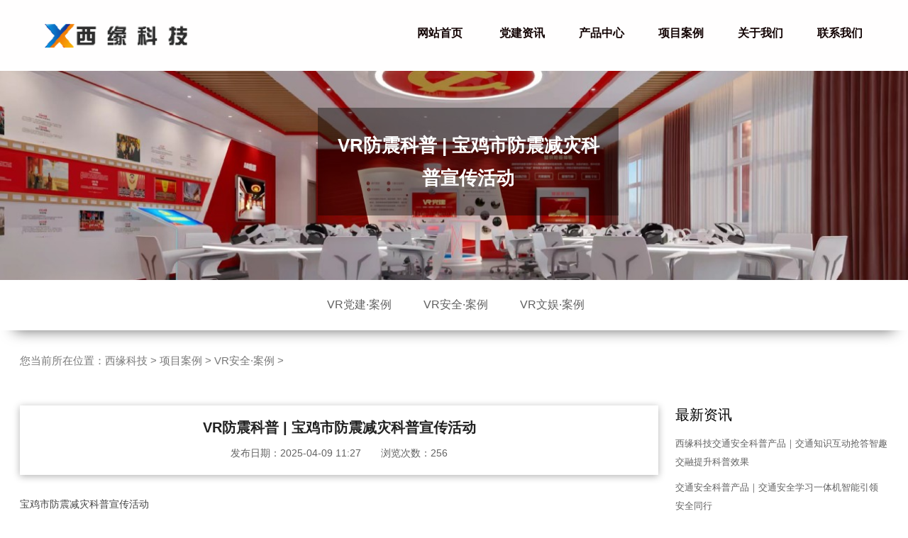

--- FILE ---
content_type: text/html
request_url: https://www.xiyuanec.com/case/case2/2.html
body_size: 6805
content:
<!DOCTYPE html PUBLIC "-//W3C//DTD XHTML 1.0 Transitional//EN" "http://www.w3.org/TR/xhtml1/DTD/xhtml1-transitional.dtd">
<html xmlns="http://www.w3.org/1999/xhtml">
<head>
<meta http-equiv="Content-Type" content="text/html; charset=utf-8" />
<META NAME='ROBOTS' CONTENT='NOINDEX,NOFOLLOW,noarchive'>
<title>VR防震科普 | 宝鸡市防震减灾科普宣传活动-西缘科技</title>
<meta name="keywords" content="VR防震科普,vr防震减灾科普,vr科普">
<meta name="description" content="宝鸡市防震减灾科普宣传活动+VR科技产品配套-VR设备厂家。vr安全体验馆_软硬件设备设计,结合多场景的设计方案,包含多场景,vr体验馆,vr与安全培训的结合.提供标准化工地VR安全培训体验馆">
<meta http-equiv="Content-Language" content="zh-CN">
<meta http-equiv="X-UA-Compatible" content="IE=edge,chrome=1">
<!-- 以下meta不需要响应式的删掉 -->
<meta name="viewport" content="width=device-width, initial-scale=1, maximum-scale=1">
<meta name="wap-font-scale" content="no">
<meta name="apple-mobile-web-app-capable" content="yes">
<meta name="format-detection" content="telephone=no">
<meta name="Robots" content="all">
<meta name="renderer" content="webkit">
<link href="/skin/css/core.css" rel="stylesheet">
<link href="/skin/css/anim.css" rel="stylesheet">
<link href="/skin/css/font-awesome.css" rel="stylesheet">
<link href="/skin/css/style.css" rel="stylesheet">
<link href="/skin/css/page.css" rel="stylesheet">
<link href="/skin/css/common.css" rel="stylesheet">
<script src="/skin/js/jquery.js"></script>
<script src="/skin/js/core.js"></script>
<script src="/skin/js/anim.js"></script>
<script src="/skin/js/clipboard.min.js"></script>
<script src="/skin/js/common.js"></script>
</head>
<body>
<!--头部开始-->
<div class="header">
  <div class="wp clearfixed">
    <h1 class="fl"><a href="/" title="vr党建体验馆_vr党建工作站_vr党建馆_vr党建展厅-西缘科技"><img src="/skin/images/logo.png" alt="vr党建体验馆_vr党建工作站_vr党建馆_vr党建展厅-西缘科技"></a></h1>
    <!--导航开始-->
    <ul class="nav fr">
      <li><a href="/" title="网站首页">网站首页</a></li>
      <li>
          <a href="https://www.xiyuanec.com/news/" title="党建资讯">党建资讯</a>
          <div class="child-a" style="display:none;">
              
          </div>
      </li><li>
          <a href="https://www.xiyuanec.com/product/" title="产品中心">产品中心</a>
          <div class="child-a" style="display:none;">
              
          </div>
      </li><li>
          <a href="https://www.xiyuanec.com/case/" title="项目案例">项目案例</a>
          <div class="child-a" style="display:none;">
              
              <a href="https://www.xiyuanec.com/case/case1/" title="VR党建·案例">VR党建·案例</a>
              
              <a href="https://www.xiyuanec.com/case/case2/" title="VR安全·案例">VR安全·案例</a>
              
              <a href="https://www.xiyuanec.com/case/case3/" title="VR文娱·案例">VR文娱·案例</a>
              
          </div>
      </li><li>
          <a href="https://www.xiyuanec.com/about/" title="关于我们">关于我们</a>
          <div class="child-a" style="display:none;">
              
              <a href="https://www.xiyuanec.com/about/" title="公司简介">公司简介</a>
              
              <a href="https://www.xiyuanec.com/about/qywh/" title="企业文化">企业文化</a>
              
              <a href="https://www.xiyuanec.com/about/ryzz/" title="荣誉资质">荣誉资质</a>
              
          </div>
      </li><li>
          <a href="https://www.xiyuanec.com/contact/" title="联系我们">联系我们</a>
          <div class="child-a" style="display:none;">
              
          </div>
      </li>
    </ul>
    <!--导航结束-->
    <div class="nav-btn"><a href="javascirpt:;"></a></div>
  </div>
</div>
<!--头部结束--> 

<!--手机导航开始-->
<div class="iphone-nav" id="wrapper1">
  <div id="scroller">
    <ul>
      <li><a href="/" title="网站首页">网站首页</a></li>
      <li><a href="https://www.xiyuanec.com/news/" title="党建资讯">党建资讯</a></li><li><a href="https://www.xiyuanec.com/case/" title="项目案例">项目案例</a></li><li><a href="https://www.xiyuanec.com/about/" title="关于我们">关于我们</a></li>
    </ul>
  </div>
</div>
<div class="bg"></div>
<!--内页大图开始-->
<div class="ban_ny"><img src="/skin/images/newbanner.jpg">
  <h3>VR防震科普 | 宝鸡市防震减灾科普宣传活动</h3>
</div>
<!--内页大图结束--> 
<!--栏目分类开始-->
<div id="side">
  <div class="wp">
    <ul id="side_gl">
      
      <li><a href="https://www.xiyuanec.com/case/case1/" title="VR党建·案例">VR党建·案例</a></li>
      
      <li><a href="https://www.xiyuanec.com/case/case2/" title="VR安全·案例">VR安全·案例</a></li>
      
      <li><a href="https://www.xiyuanec.com/case/case3/" title="VR文娱·案例">VR文娱·案例</a></li>
      
    </ul>
  </div>
</div>
<!--栏目分类结束-->
<div class="ny_news">
  <div class="wp3">
    <div class="n_title anim anim-1">您当前所在位置：<a href='https://www.xiyuanec.com/'>西缘科技</a> > <a href='https://www.xiyuanec.com/case/'>项目案例</a> > <a href='https://www.xiyuanec.com/case/case2/'>VR安全·案例</a> > </div>
    <!--文章内容开始-->
    <div class="ny_news_ny">
        <div class="body-left">
          <div class="ny_news_bt anim anim-1">
            <h4>VR防震科普 | 宝鸡市防震减灾科普宣传活动</h4>
            <p>发布日期：2025-04-09 11:27　　浏览次数：<script src="https://www.xiyuanec.com/plus/count.php?view=yes&aid=2&mid=1"type='text/javascript' language="javascript"></script></p>
          </div>
          <div class="ny_news_nr anim anim-1" id="maximg">
          <h2>
	<span style="font-size:14px;">宝鸡市防震减灾科普宣传活动</span></h2>
<div>
	&nbsp;</div>
<div>
	<span style="font-size:14px;">5月7日，宝鸡市第十三个防震减灾宣传月活动在区车站广场正式启动。市委常委、副市长时镇宣布宣传月活动启动。市防震减灾工作领导小组成员单位负责人，区委书记霍铁桥﹐区长马霄，区委常委、副区长武云参加启动仪式。</span><br />
	&nbsp;</div>
<div style="text-align: center;">
	<span style="font-size:14px;"><img alt="西缘科技VR" src="/uploads/allimg/220328/1-22032Q12211162.jpg" style="width: 710px; height: 352px;" /><br />
	<br />
	<img alt="西缘科技 VR" src="/uploads/allimg/220328/1-22032Q122441J.jpg" style="width: 711px; height: 350px;" /></span><br />
	&nbsp;</div>
<div>
	&nbsp;</div>
<div>
	<span style="font-size:14px;">马霄在启动仪式上致辞﹐市地震局负责人介绍我市第十三个防震减灾宣传刀主题活动安排。活动现场还对202 0年省、市防震减灾科普示范单位进行了授牌表彰。在当天的宣传活动中，各部门单位通过设置防震减灾知识咨询台、播放防震减灾知识短片、图片巡展、地震VR科普体验、救援装备展示以及地理模型教学讲解等多种方式向过往市民宣传防震减灾知识，吸引了众多群众前来参与。</span><br />
	&nbsp;</div>
<div style="text-align: center;">
	<span style="font-size:14px;"><img alt="西缘科技" src="/uploads/allimg/220328/1-22032Q123101K.jpg" style="width: 729px; height: 550px;" /></span></div>
<div>
	&nbsp;</div>
<div>
	<span style="font-size:14px;">据了解，今年5月12日是全国第十三个&ldquo;防灾减灾日&rdquo;，全市将利用一个月的时间开展防震减灾知识宣传，增强群从防震减灾意识，努力营造全社会关注参与防震减灾宣传的良好氛围，全面筑牢防震减灾人民防线。</span></div>

          </div>
          <li></li>TAG：<a href='https://www.xiyuanec.com/tags.php?/vr%E7%A7%91%E6%99%AE/' target="_blank">vr科普(1)</a>
          <li></li>本文地址：<a href="https://www.xiyuanec.com/case/case2/2.html">https://www.xiyuanec.com/case/case2/2.html</a>
          <div class="news_next anim anim-1"> 上一篇：没有了 <br>
              下一篇：<a href='https://www.xiyuanec.com/case/case2/6.html'>VR建筑安全| 中国铁路西安分局-高铁基础设施段安</a> </div>
            <div class="article-like anim anim-1">
                <h2><b>相关推荐</b></h2>
                <div class="tj-body">
                    <div class="li"><a href="https://www.xiyuanec.com/vrshebei/123.html">陕西电信vr党建体验馆建设完成落地</a></div>
<div class="li"><a href="https://www.xiyuanec.com/vrshebei/1105.html">西缘科技VR思政教室长春空军航空大学打造案例</a></div>
<div class="li"><a href="https://www.xiyuanec.com/vrshebei/1104.html">党建展厅互动一体机设备</a></div>
<div class="li"><a href="https://www.xiyuanec.com/vrshebei/244.html">vr党建哪些公司提供方案</a></div>
<div class="li"><a href="https://www.xiyuanec.com/vrshebei/657.html">VR智慧党建馆设计方案效果图</a></div>
<div class="li"><a href="https://www.xiyuanec.com/vrshebei/1101.html">校园VR红色教育基地_沉浸式思政教育馆建设方案</a></div>
<div class="li"><a href="https://www.xiyuanec.com/vrshebei/98.html">智慧党建vr建设方案</a></div>
<div class="li"><a href="https://www.xiyuanec.com/vrshebei/1110.html">VR党建智慧沙盘进校园</a></div>

                </div>
            </div>
        </div>
      <div class="body-right anim anim-1">
          
        <div class="new-article new-right1">
    <h2>最新资讯</h2>
    <div class="li">
        <a href="https://www.xiyuanec.com/case/case2/1954.html">西缘科技交通安全科普产品｜交通知识互动抢答智趣交融提升科普效果</a>
<a href="https://www.xiyuanec.com/case/case2/1953.html">交通安全科普产品｜交通安全学习一体机智能引领 安全同行</a>
<a href="https://www.xiyuanec.com/case/case2/1952.html">交通安全科普产品｜6自由度真车车头改装模拟体验沉浸式驾驶新纪元</a>
<a href="https://www.xiyuanec.com/case/case2/1951.html">交通安全科普产品｜VR安全带模拟碰撞体验让安全意识深入人心</a>
<a href="https://www.xiyuanec.com/case/case2/1950.html">交通安全科普产品｜穿越虚拟 驰骋无界 极致VR自行车骑行体验</a>
<a href="https://www.xiyuanec.com/case/case2/1949.html">交通安全科普产品｜交通安全知识互动一体机智驭安全触享未来</a>
<a href="https://www.xiyuanec.com/case/case2/1948.html">交通安全科普产品｜VR电动自行车驾驶模拟体验设备领航未来骑行体验</a>
<a href="https://www.xiyuanec.com/case/case2/1947.html">交通安全科普产品｜VR交通驾驶危险模拟体验设备安全护航新体验</a>
<a href="https://www.xiyuanec.com/case/case2/1946.html">VR展馆解决方案｜VR交通安全体验馆赋能交通安全</a>
<a href="https://www.xiyuanec.com/case/case2/1945.html">交通安全科普产品｜AR交通警察手势学习交互设备</a>

    </div>
</div>
<!--<div class="new-article new-right1">-->
<!--    <h2>党建城市</h2>-->
<!--    <div class="li">-->
<!--        -->
<!--    </div>-->
<!--</div>-->
<!--<div class="new-article new-right1">-->
<!--    <h2>视频演示</h2>-->
<!--    <div class="li">-->
<!--        -->
<!--        <a href="https://www.xiyuanec.com/vrshebei/98.html">智慧党建vr建设方案</a>-->
<!--
-->
<!--        <a href="https://www.xiyuanec.com/vrshebei/123.html">陕西电信vr党建体验馆建设完成落地</a>-->
<!--
-->
<!--        <a href="https://www.xiyuanec.com/vrshebei/244.html">vr党建哪些公司提供方案</a>-->
<!--
-->
<!--        <a href="https://www.xiyuanec.com/vrshebei/628.html">vr党建馆设计比落地案例</a>-->
<!--
-->
<!--        <a href="https://www.xiyuanec.com/vrshebei/657.html">VR智慧党建馆设计方案效果图</a>-->
<!--
-->
<!--        <a href="https://www.xiyuanec.com/vrshebei/1110.html">VR党建智慧沙盘进校园</a>-->
<!--
-->
<!--        <a href="https://www.xiyuanec.com/vrshebei/1105.html">西缘科技VR思政教室长春空军航空大学打造案例</a>-->
<!--
-->
<!--        <a href="https://www.xiyuanec.com/vrshebei/1101.html">校园VR红色教育基地_沉浸式思政教育馆建设方案</a>-->
<!--
-->
<!--        <a href="https://www.xiyuanec.com/vrshebei/1104.html">党建展厅互动一体机设备</a>-->
<!--
-->
<!--    </div>-->
<!--</div>-->
<div class="new-article tag-article new-right2">
    <h2>TAG标签</h2>
    <div class="li">
        
        <a href="https://www.xiyuanec.com/tags.php?/%E7%9F%A5%E8%AF%86%E6%8A%A2%E7%AD%94/" title="知识抢答">知识抢答</a>
        
        <a href="https://www.xiyuanec.com/tags.php?/VR+%E7%A7%91%E6%99%AE/" title="VR 科普">VR 科普</a>
        
        <a href="https://www.xiyuanec.com/tags.php?/VR+%E4%BA%A4%E9%80%9A%E5%AE%89%E5%85%A8/" title="VR 交通安全">VR 交通安全</a>
        
        <a href="https://www.xiyuanec.com/tags.php?/VR+%E4%BA%A4%E9%80%9A/" title="VR 交通">VR 交通</a>
        
        <a href="https://www.xiyuanec.com/tags.php?/%E7%9C%9F%E8%BD%A6/" title="真车">真车</a>
        
        <a href="https://www.xiyuanec.com/tags.php?/%E6%99%BA%E8%83%BD/" title="智能">智能</a>
        
        <a href="https://www.xiyuanec.com/tags.php?/%E5%9C%BA%E6%99%AF/" title="场景">场景</a>
        
        <a href="https://www.xiyuanec.com/tags.php?/%E5%A4%9A/" title="多">多</a>
        
        <a href="https://www.xiyuanec.com/tags.php?/%E4%BA%A4%E9%80%9A%E5%AE%89%E5%85%A8/" title="交通安全">交通安全</a>
        
        <a href="https://www.xiyuanec.com/tags.php?/%E7%A9%BF%E8%B6%8A/" title="穿越">穿越</a>
        
        <a href="https://www.xiyuanec.com/tags.php?/%E6%9C%BA%E6%99%BA/" title="机智">机智</a>
        
        <a href="https://www.xiyuanec.com/tags.php?/%E6%94%B9%E8%A3%85/" title="改装">改装</a>
        
        <a href="https://www.xiyuanec.com/tags.php?/%E9%A9%AD/" title="驭">驭</a>
        
        <a href="https://www.xiyuanec.com/tags.php?/%E7%A2%B0%E6%92%9E/" title="碰撞">碰撞</a>
        
        <a href="https://www.xiyuanec.com/tags.php?/%E6%97%A0%E7%95%8C/" title="无界">无界</a>
        
        <a href="https://www.xiyuanec.com/tags.php?/%E9%A9%B0%E9%AA%8B/" title="驰骋">驰骋</a>
        
        <a href="https://www.xiyuanec.com/tags.php?/%E9%A9%BE%E9%A9%B6/" title="驾驶">驾驶</a>
        
        <a href="https://www.xiyuanec.com/tags.php?/%E4%B8%80%E4%BD%93/" title="一体">一体</a>
        
        <a href="https://www.xiyuanec.com/tags.php?/%E9%A6%86%E8%B5%8B/" title="馆赋">馆赋</a>
        
        <a href="https://www.xiyuanec.com/tags.php?/%E8%83%BD/" title="能">能</a>
        
        <a href="https://www.xiyuanec.com/tags.php?/%E6%89%8B%E5%8A%BF/" title="手势">手势</a>
        
        <a href="https://www.xiyuanec.com/tags.php?/%E8%87%AA%E7%94%B1%E5%BA%A6/" title="自由度">自由度</a>
        
        <a href="https://www.xiyuanec.com/tags.php?/%E5%8D%B1%E9%99%A9/" title="危险">危险</a>
        
        <a href="https://www.xiyuanec.com/tags.php?/%E7%AD%94%E9%A2%98/" title="答题">答题</a>
        
        <a href="https://www.xiyuanec.com/tags.php?/%E5%BA%A7%E6%A4%85/" title="座椅">座椅</a>
        
        <a href="https://www.xiyuanec.com/tags.php?/%E5%B1%95%E7%A4%BA/" title="展示">展示</a>
        
        <a href="https://www.xiyuanec.com/tags.php?/%E8%BD%A6%E5%A4%B4/" title="车头">车头</a>
        
        <a href="https://www.xiyuanec.com/tags.php?/%E5%AE%89%E5%85%A8%E5%B8%A6/" title="安全带">安全带</a>
        
        <a href="https://www.xiyuanec.com/tags.php?/%E5%9C%B0%E9%9C%87/" title="地震">地震</a>
        
        <a href="https://www.xiyuanec.com/tags.php?/%E5%BC%95%E9%A2%86/" title="引领">引领</a>
        
    </div>
</div>
<div class="new-article">
    <form class="form-article" action="/plus/diy.php" onsubmit="return form1()">
        <h2 class="form1-h2">留言沟通</h2>
        <input type="hidden" name="action" value="post">
        <input type="hidden" name="diyid" value="1">
        <input type="hidden" name="do" value="2">
      <div class="form-group">
        <span>姓名:</span>
        <input type="text" name="name" class="form-control">
      </div>
      <div class="form-group">
        <span>电话:</span>
        <input type="number" name="tel" class="form-control">
      </div>
      <div class="form-group">
        <span>微信:</span>
        <input type="text" name="wx" class="form-control">
      </div>
      <div class="form-group">
        <span>地区:</span>
        <input type="text" name="dq" class="form-control">
      </div>
      <input type="hidden" name="dede_fields" value="name,text;tel,text;wx,text;dq,text;" />
      <input type="hidden" name="dede_fieldshash" value="c920e2c247f7b6edcfbf785887b6d3ce" />
      <button type="submit" class="btn btn-primary">留言提交</button>
    </form>
</div>
<script>
    function form1(){
        var name = $(".new-article input[name='name']").val();
        var tel = $(".new-article input[name='tel']").val();
        if(name == ''){
          alert("姓名不能为空，请重填");
          return false; 
        }
        if(tel == ''){
          alert("电话不能为空，请重填");
          return false; 
        }
        if(!(/^[1][3,4,5,6,7,8,9][0-9]{9}$/.test(tel))){
          alert("手机号码有误，请重填");
          return false; 
      }
      return true;
    }
</script>
      </div>
    </div>
    <!--时间因子-->
<script type="application/ld+json">
	{
		"@context":"https://ziyuan.baidu.com/contexts/cambrian.jsonld",
		"@id":"https://www.xiyuanec.com/case/case2/2.html",
		"appid":"否",
		"title":"VR防震科普 | 宝鸡市防震减灾科普宣传活动_西缘科技",
		"images":[
			"https://www.xiyuanec.com/uploads/allimg/220328/1-22032Q122441J.jpg"
		],
		"description":"宝鸡市防震减灾科普宣传活动+VR科技产品配套-VR设备厂家。vr安全体验馆_软硬件设备设计,结合多场景的设计方案,包含多场景,vr体验馆,vr与安全培训的结合.提供标准化工地VR安全培训体验馆",
		"pubDate":"2025-04-09T11:27:02",
		"upDate":"2025-04-09T11:27:02"
	}
</script>
    <!--文章内容结束-->
  </div>
</div>
<!--页尾开始-->
<div class="nav_link">
    <div class="nav_link_b">
        <div class="nav_link_t">友情链接</div>
        <div class="nav_link_as">
            
        </div>
    </div>
</div>
<div class="footer_na_bg">
  <div class="wp">
    <div class="footer_na"> 
      <!--底部导航开始-->
      <dl class="footer_dl1">
        <dt><a href="https://www.xiyuanec.com/product/" title="产品中心">产品中心</a></dt>
        
      </dl><dl class="footer_dl1">
        <dt><a href="https://www.xiyuanec.com/case/" title="项目案例">项目案例</a></dt>
        
        <dd><a href="https://www.xiyuanec.com/case/case1/" title="VR党建·案例">VR党建·案例</a></dd>
        
        <dd><a href="https://www.xiyuanec.com/case/case2/" title="VR安全·案例">VR安全·案例</a></dd>
        
        <dd><a href="https://www.xiyuanec.com/case/case3/" title="VR文娱·案例">VR文娱·案例</a></dd>
        
      </dl><dl class="footer_dl1">
        <dt><a href="https://www.xiyuanec.com/about/" title="关于我们">关于我们</a></dt>
        
        <dd><a href="https://www.xiyuanec.com/about/" title="公司简介">公司简介</a></dd>
        
        <dd><a href="https://www.xiyuanec.com/about/qywh/" title="企业文化">企业文化</a></dd>
        
        <dd><a href="https://www.xiyuanec.com/about/ryzz/" title="荣誉资质">荣誉资质</a></dd>
        
      </dl>
      <!--底部导航结束--> 
      <!--联系方式开始-->
      
      <dl class="footer_dl2">
        
        <dd><a href="[field:typelink/]" title="全国免费服务热线:18565533005">全国免费服务热线：<span>18565533005</span></a></dd>
        <dd>地　址：全国智慧党建策划服务中心</dd>
        <dd>服　务：提供一站式VR党建/vr教育/VR安全等解决方案 </dd>
        <a href="/tags.php" >tags标签</a>
       
      </dl>
      
      <!--联系方式结束--> 
      
      <!--二维码开始-->
      <dl class="footer_dl3">
        <dd><img src="/static/images/erweima.jpg" alt="VR微信">
          <p>客服微信</p>
        </dd>
      </dl>
      <!--二维码结束--> 
    </div>
  </div>
</div>
<!--页尾结束--> 

<!--版权开始-->
<div class="footer_bg">
  <div class="wp">
    <div class="footer"><a href="https://beian.miit.gov.cn/#/Integrated/index">备案号：陕ICP备2020014874号</a><br>
      </div>
  </div>
</div>
<!--版权结束--> 

<!--浮动客服开始-->
<!--<dl class="toolbar" id="toolbar">-->
<!--  <dd><a class="slide tel slide-tel" href="javascritp:void(0);"><i><span></span></i>18565533005</a></dd>-->
<!--  <dd><a href="" title="在线QQ"><i class="qq"><span></span></i></a></dd>-->
<!--  <dd><i class="code"><span></span></i>-->
<!--    <ul class="pop pop-code">-->
<!--      <li><img src="/static/images/erweima.jpg" alt="微信"/>-->
<!--        <h3><b>微信号：Maozhen-02</b>微信二维码</h3>-->
<!--      </li>-->
<!--    </ul>-->
<!--  </dd>-->
<!--  <dd> <a href="javascript:;"><i id="top" class="top"><span></span></i></a></dd>-->
<!--</dl>-->
<!--浮动客服结束--> 

<!--底部图标开始-->
<div class="f_kslj">
  <div class="wp">
    <ul>
      <li><a href="/" title="网站首页"><i class="fa fa-home" aria-hidden="true"></i>网站首页</a></li>
      <li><a href="tel:18565533005" title="一键拨打"><i class="fa fa-phone" aria-hidden="true"></i>一键拨打</a></li>
      <li><a onclick="dkcf()" title="微信咨询"><i class="fa fa-weixin" aria-hidden="true"></i>客服微信</a></li>
      <li><a href="https://www.xiyuanec.com/vrshebei/" title="党建方案"><i class="fa fa-map-marker" aria-hidden="true"></i>党建方案</a></li>
    </ul>
  </div>
</div>
<!--底部图标结束--> 

<!--微信弹窗开始-->
<div id="wxnr">
  <div class="nrdf"> <i class="x" onclick="gbcf()">X</i><img src="/static/images/erweima.jpg" alt="微信"/>
    <p>截屏，微信识别二维码</p>
    <p>微信号：<span id="btn" data-clipboard-text="Maozhen-02">Maozhen-02</span></p>
    <p>（点击微信号复制，添加好友）</p>
    <p><a href="weixin://"><span><i class="fa fa-weixin" aria-hidden="true"></i>打开微信</span></a></p>
  </div>
</div>
<!--微信弹窗结束-->
<div id="weixin">微信号已复制，请打开微信添加咨询详情！</div>
<script src="/skin/js/app.js"></script>

<!--百度统计代码-->
<script>
var _hmt = _hmt || [];
(function() {
  var hm = document.createElement("script");
  hm.src = "https://hm.baidu.com/hm.js?016aeb67900740b1ce2c4f983e9d7188";
  var s = document.getElementsByTagName("script")[0]; 
  s.parentNode.insertBefore(hm, s);
})();
</script>

</body>
</html>

--- FILE ---
content_type: text/html; charset=utf-8
request_url: https://www.xiyuanec.com/plus/count.php?view=yes&aid=2&mid=1
body_size: -30
content:
document.write('256');


--- FILE ---
content_type: text/css
request_url: https://www.xiyuanec.com/skin/css/font-awesome.css
body_size: 7535
content:
/*! * Font Awesome 4.6.3 by @davegandy - http://fontawesome.io - @fontawesome * License - http://fontawesome.io/license (Font: SIL OFL 1.1, CSS: MIT License) */
/* FONT PATH * -------------------------- */
@font-face{font-family: 'FontAwesome'; src: url('../fonts/fontawesome-webfont.eot'); src: url('../fonts/fontawesome-webfont.eot') format('embedded-opentype'), url('../fonts/fontawesome-webfont.woff2') format('woff2'), url('../fonts/fontawesome-webfont.woff') format('woff'), url('../fonts/fontawesome-webfont.ttf') format('truetype'), url('../fonts/fontawesome-webfont.svg') format('svg'); font-weight: normal; font-style: normal;}
.fa{display: inline-block; font: normal normal normal 14px/1 FontAwesome; font-size: inherit; text-rendering: auto; -webkit-font-smoothing: antialiased; -moz-osx-font-smoothing: grayscale;}
/* makes the font 33% larger relative to the icon container */
.fa-lg{font-size: 1.33333333em; line-height: 0.75em; vertical-align: -15%;}
.fa-2x{font-size: 2em;}
.fa-3x{font-size: 3em;}
.fa-4x{font-size: 4em;}
.fa-5x{font-size: 5em;}
.fa-fw{width: 1.28571429em; text-align: center;}
.fa-ul{padding-left: 0; margin-left: 2.14285714em; list-style-type: none;}
.fa-ul > li{position: relative;}
.fa-li{position: absolute; left: -2.14285714em; width: 2.14285714em; top: 0.14285714em; text-align: center;}
.fa-li.fa-lg{left: -1.85714286em;}
.fa-border{padding: .2em .25em .15em; border: solid 0.08em #eeeeee; border-radius: .1em;}
.fa-pull-left{float: left;}
.fa-pull-right{float: right;}
.fa.fa-pull-left{margin-right: .3em;}
.fa.fa-pull-right{margin-left: .3em;}
/* Deprecated as of 4.4.0 */
.pull-right{float: right;}
.pull-left{float: left;}
.fa.pull-left{margin-right: .3em;}
.fa.pull-right{margin-left: .3em;}
.fa-spin{-webkit-animation: fa-spin 2s infinite linear; animation: fa-spin 2s infinite linear;}
.fa-pulse{-webkit-animation: fa-spin 1s infinite steps(8); animation: fa-spin 1s infinite steps(8);}
@-webkit-keyframes fa-spin{0%{-webkit-transform: rotate(0deg); transform: rotate(0deg);} 100%{-webkit-transform: rotate(359deg); transform: rotate(359deg);}}
@keyframes fa-spin{0%{-webkit-transform: rotate(0deg); transform: rotate(0deg);} 100%{-webkit-transform: rotate(359deg); transform: rotate(359deg);}}
.fa-rotate-90{-ms-filter: "progid:DXImageTransform.Microsoft.BasicImage(rotation=1)"; -webkit-transform: rotate(90deg); -ms-transform: rotate(90deg); transform: rotate(90deg);}
.fa-rotate-180{-ms-filter: "progid:DXImageTransform.Microsoft.BasicImage(rotation=2)"; -webkit-transform: rotate(180deg); -ms-transform: rotate(180deg); transform: rotate(180deg);}
.fa-rotate-270{-ms-filter: "progid:DXImageTransform.Microsoft.BasicImage(rotation=3)"; -webkit-transform: rotate(270deg); -ms-transform: rotate(270deg); transform: rotate(270deg);}
.fa-flip-horizontal{-ms-filter: "progid:DXImageTransform.Microsoft.BasicImage(rotation=0, mirror=1)"; -webkit-transform: scale(-1, 1); -ms-transform: scale(-1, 1); transform: scale(-1, 1);}
.fa-flip-vertical{-ms-filter: "progid:DXImageTransform.Microsoft.BasicImage(rotation=2, mirror=1)"; -webkit-transform: scale(1, -1); -ms-transform: scale(1, -1); transform: scale(1, -1);}
:root .fa-rotate-90,
:root .fa-rotate-180,
:root .fa-rotate-270,
:root .fa-flip-horizontal,
:root .fa-flip-vertical{filter: none;}
.fa-stack{position: relative; display: inline-block; width: 2em; height: 2em; line-height: 2em; vertical-align: middle;}
.fa-stack-1x,
.fa-stack-2x{position: absolute; left: 0; width: 100%; text-align: center;}
.fa-stack-1x{line-height: inherit;}
.fa-stack-2x{font-size: 2em;}
.fa-inverse{color: #ffffff;}
/* Font Awesome uses the Unicode Private Use Area (PUA) to ensure screen readers do not read off random characters that represent icons */
.fa-glass:before{content: "\f000";}
.fa-music:before{content: "\f001";}
.fa-search:before{content: "\f002";}
.fa-envelope-o:before{content: "\f003";}
.fa-heart:before{content: "\f004";}
.fa-star:before{content: "\f005";}
.fa-star-o:before{content: "\f006";}
.fa-user:before{content: "\f007";}
.fa-film:before{content: "\f008";}
.fa-th-large:before{content: "\f009";}
.fa-th:before{content: "\f00a";}
.fa-th-list:before{content: "\f00b";}
.fa-check:before{content: "\f00c";}
.fa-remove:before,
.fa-close:before,
.fa-times:before{content: "\f00d";}
.fa-search-plus:before{content: "\f00e";}
.fa-search-minus:before{content: "\f010";}
.fa-power-off:before{content: "\f011";}
.fa-signal:before{content: "\f012";}
.fa-gear:before,
.fa-cog:before{content: "\f013";}
.fa-trash-o:before{content: "\f014";}
.fa-home:before{content: "\f015";}
.fa-file-o:before{content: "\f016";}
.fa-clock-o:before{content: "\f017";}
.fa-road:before{content: "\f018";}
.fa-download:before{content: "\f019";}
.fa-arrow-circle-o-down:before{content: "\f01a";}
.fa-arrow-circle-o-up:before{content: "\f01b";}
.fa-inbox:before{content: "\f01c";}
.fa-play-circle-o:before{content: "\f01d";}
.fa-rotate-right:before,
.fa-repeat:before{content: "\f01e";}
.fa-refresh:before{content: "\f021";}
.fa-list-alt:before{content: "\f022";}
.fa-lock:before{content: "\f023";}
.fa-flag:before{content: "\f024";}
.fa-headphones:before{content: "\f025";}
.fa-volume-off:before{content: "\f026";}
.fa-volume-down:before{content: "\f027";}
.fa-volume-up:before{content: "\f028";}
.fa-qrcode:before{content: "\f029";}
.fa-barcode:before{content: "\f02a";}
.fa-tag:before{content: "\f02b";}
.fa-tags:before{content: "\f02c";}
.fa-book:before{content: "\f02d";}
.fa-bookmark:before{content: "\f02e";}
.fa-print:before{content: "\f02f";}
.fa-camera:before{content: "\f030";}
.fa-font:before{content: "\f031";}
.fa-bold:before{content: "\f032";}
.fa-italic:before{content: "\f033";}
.fa-text-height:before{content: "\f034";}
.fa-text-width:before{content: "\f035";}
.fa-align-left:before{content: "\f036";}
.fa-align-center:before{content: "\f037";}
.fa-align-right:before{content: "\f038";}
.fa-align-justify:before{content: "\f039";}
.fa-list:before{content: "\f03a";}
.fa-dedent:before,
.fa-outdent:before{content: "\f03b";}
.fa-indent:before{content: "\f03c";}
.fa-video-camera:before{content: "\f03d";}
.fa-photo:before,
.fa-image:before,
.fa-picture-o:before{content: "\f03e";}
.fa-pencil:before{content: "\f040";}
.fa-map-marker:before{content: "\f041";}
.fa-adjust:before{content: "\f042";}
.fa-tint:before{content: "\f043";}
.fa-edit:before,
.fa-pencil-square-o:before{content: "\f044";}
.fa-share-square-o:before{content: "\f045";}
.fa-check-square-o:before{content: "\f046";}
.fa-arrows:before{content: "\f047";}
.fa-step-backward:before{content: "\f048";}
.fa-fast-backward:before{content: "\f049";}
.fa-backward:before{content: "\f04a";}
.fa-play:before{content: "\f04b";}
.fa-pause:before{content: "\f04c";}
.fa-stop:before{content: "\f04d";}
.fa-forward:before{content: "\f04e";}
.fa-fast-forward:before{content: "\f050";}
.fa-step-forward:before{content: "\f051";}
.fa-eject:before{content: "\f052";}
.fa-chevron-left:before{content: "\f053";}
.fa-chevron-right:before{content: "\f054";}
.fa-plus-circle:before{content: "\f055";}
.fa-minus-circle:before{content: "\f056";}
.fa-times-circle:before{content: "\f057";}
.fa-check-circle:before{content: "\f058";}
.fa-question-circle:before{content: "\f059";}
.fa-info-circle:before{content: "\f05a";}
.fa-crosshairs:before{content: "\f05b";}
.fa-times-circle-o:before{content: "\f05c";}
.fa-check-circle-o:before{content: "\f05d";}
.fa-ban:before{content: "\f05e";}
.fa-arrow-left:before{content: "\f060";}
.fa-arrow-right:before{content: "\f061";}
.fa-arrow-up:before{content: "\f062";}
.fa-arrow-down:before{content: "\f063";}
.fa-mail-forward:before,
.fa-share:before{content: "\f064";}
.fa-expand:before{content: "\f065";}
.fa-compress:before{content: "\f066";}
.fa-plus:before{content: "\f067";}
.fa-minus:before{content: "\f068";}
.fa-asterisk:before{content: "\f069";}
.fa-exclamation-circle:before{content: "\f06a";}
.fa-gift:before{content: "\f06b";}
.fa-leaf:before{content: "\f06c";}
.fa-fire:before{content: "\f06d";}
.fa-eye:before{content: "\f06e";}
.fa-eye-slash:before{content: "\f070";}
.fa-warning:before,
.fa-exclamation-triangle:before{content: "\f071";}
.fa-plane:before{content: "\f072";}
.fa-calendar:before{content: "\f073";}
.fa-random:before{content: "\f074";}
.fa-comment:before{content: "\f075";}
.fa-magnet:before{content: "\f076";}
.fa-chevron-up:before{content: "\f077";}
.fa-chevron-down:before{content: "\f078";}
.fa-retweet:before{content: "\f079";}
.fa-shopping-cart:before{content: "\f07a";}
.fa-folder:before{content: "\f07b";}
.fa-folder-open:before{content: "\f07c";}
.fa-arrows-v:before{content: "\f07d";}
.fa-arrows-h:before{content: "\f07e";}
.fa-bar-chart-o:before,
.fa-bar-chart:before{content: "\f080";}
.fa-twitter-square:before{content: "\f081";}
.fa-facebook-square:before{content: "\f082";}
.fa-camera-retro:before{content: "\f083";}
.fa-key:before{content: "\f084";}
.fa-gears:before,
.fa-cogs:before{content: "\f085";}
.fa-comments:before{content: "\f086";}
.fa-thumbs-o-up:before{content: "\f087";}
.fa-thumbs-o-down:before{content: "\f088";}
.fa-star-half:before{content: "\f089";}
.fa-heart-o:before{content: "\f08a";}
.fa-sign-out:before{content: "\f08b";}
.fa-linkedin-square:before{content: "\f08c";}
.fa-thumb-tack:before{content: "\f08d";}
.fa-external-link:before{content: "\f08e";}
.fa-sign-in:before{content: "\f090";}
.fa-trophy:before{content: "\f091";}
.fa-github-square:before{content: "\f092";}
.fa-upload:before{content: "\f093";}
.fa-lemon-o:before{content: "\f094";}
.fa-phone:before{content: "\f095";}
.fa-square-o:before{content: "\f096";}
.fa-bookmark-o:before{content: "\f097";}
.fa-phone-square:before{content: "\f098";}
.fa-twitter:before{content: "\f099";}
.fa-facebook-f:before,
.fa-facebook:before{content: "\f09a";}
.fa-github:before{content: "\f09b";}
.fa-unlock:before{content: "\f09c";}
.fa-credit-card:before{content: "\f09d";}
.fa-feed:before,
.fa-rss:before{content: "\f09e";}
.fa-hdd-o:before{content: "\f0a0";}
.fa-bullhorn:before{content: "\f0a1";}
.fa-bell:before{content: "\f0f3";}
.fa-certificate:before{content: "\f0a3";}
.fa-hand-o-right:before{content: "\f0a4";}
.fa-hand-o-left:before{content: "\f0a5";}
.fa-hand-o-up:before{content: "\f0a6";}
.fa-hand-o-down:before{content: "\f0a7";}
.fa-arrow-circle-left:before{content: "\f0a8";}
.fa-arrow-circle-right:before{content: "\f0a9";}
.fa-arrow-circle-up:before{content: "\f0aa";}
.fa-arrow-circle-down:before{content: "\f0ab";}
.fa-globe:before{content: "\f0ac";}
.fa-wrench:before{content: "\f0ad";}
.fa-tasks:before{content: "\f0ae";}
.fa-filter:before{content: "\f0b0";}
.fa-briefcase:before{content: "\f0b1";}
.fa-arrows-alt:before{content: "\f0b2";}
.fa-group:before,
.fa-users:before{content: "\f0c0";}
.fa-chain:before,
.fa-link:before{content: "\f0c1";}
.fa-cloud:before{content: "\f0c2";}
.fa-flask:before{content: "\f0c3";}
.fa-cut:before,
.fa-scissors:before{content: "\f0c4";}
.fa-copy:before,
.fa-files-o:before{content: "\f0c5";}
.fa-paperclip:before{content: "\f0c6";}
.fa-save:before,
.fa-floppy-o:before{content: "\f0c7";}
.fa-square:before{content: "\f0c8";}
.fa-navicon:before,
.fa-reorder:before,
.fa-bars:before{content: "\f0c9";}
.fa-list-ul:before{content: "\f0ca";}
.fa-list-ol:before{content: "\f0cb";}
.fa-strikethrough:before{content: "\f0cc";}
.fa-underline:before{content: "\f0cd";}
.fa-table:before{content: "\f0ce";}
.fa-magic:before{content: "\f0d0";}
.fa-truck:before{content: "\f0d1";}
.fa-pinterest:before{content: "\f0d2";}
.fa-pinterest-square:before{content: "\f0d3";}
.fa-google-plus-square:before{content: "\f0d4";}
.fa-google-plus:before{content: "\f0d5";}
.fa-money:before{content: "\f0d6";}
.fa-caret-down:before{content: "\f0d7";}
.fa-caret-up:before{content: "\f0d8";}
.fa-caret-left:before{content: "\f0d9";}
.fa-caret-right:before{content: "\f0da";}
.fa-columns:before{content: "\f0db";}
.fa-unsorted:before,
.fa-sort:before{content: "\f0dc";}
.fa-sort-down:before,
.fa-sort-desc:before{content: "\f0dd";}
.fa-sort-up:before,
.fa-sort-asc:before{content: "\f0de";}
.fa-envelope:before{content: "\f0e0";}
.fa-linkedin:before{content: "\f0e1";}
.fa-rotate-left:before,
.fa-undo:before{content: "\f0e2";}
.fa-legal:before,
.fa-gavel:before{content: "\f0e3";}
.fa-dashboard:before,
.fa-tachometer:before{content: "\f0e4";}
.fa-comment-o:before{content: "\f0e5";}
.fa-comments-o:before{content: "\f0e6";}
.fa-flash:before,
.fa-bolt:before{content: "\f0e7";}
.fa-sitemap:before{content: "\f0e8";}
.fa-umbrella:before{content: "\f0e9";}
.fa-paste:before,
.fa-clipboard:before{content: "\f0ea";}
.fa-lightbulb-o:before{content: "\f0eb";}
.fa-exchange:before{content: "\f0ec";}
.fa-cloud-download:before{content: "\f0ed";}
.fa-cloud-upload:before{content: "\f0ee";}
.fa-user-md:before{content: "\f0f0";}
.fa-stethoscope:before{content: "\f0f1";}
.fa-suitcase:before{content: "\f0f2";}
.fa-bell-o:before{content: "\f0a2";}
.fa-coffee:before{content: "\f0f4";}
.fa-cutlery:before{content: "\f0f5";}
.fa-file-text-o:before{content: "\f0f6";}
.fa-building-o:before{content: "\f0f7";}
.fa-hospital-o:before{content: "\f0f8";}
.fa-ambulance:before{content: "\f0f9";}
.fa-medkit:before{content: "\f0fa";}
.fa-fighter-jet:before{content: "\f0fb";}
.fa-beer:before{content: "\f0fc";}
.fa-h-square:before{content: "\f0fd";}
.fa-plus-square:before{content: "\f0fe";}
.fa-angle-double-left:before{content: "\f100";}
.fa-angle-double-right:before{content: "\f101";}
.fa-angle-double-up:before{content: "\f102";}
.fa-angle-double-down:before{content: "\f103";}
.fa-angle-left:before{content: "\f104";}
.fa-angle-right:before{content: "\f105";}
.fa-angle-up:before{content: "\f106";}
.fa-angle-down:before{content: "\f107";}
.fa-desktop:before{content: "\f108";}
.fa-laptop:before{content: "\f109";}
.fa-tablet:before{content: "\f10a";}
.fa-mobile-phone:before,
.fa-mobile:before{content: "\f10b";}
.fa-circle-o:before{content: "\f10c";}
.fa-quote-left:before{content: "\f10d";}
.fa-quote-right:before{content: "\f10e";}
.fa-spinner:before{content: "\f110";}
.fa-circle:before{content: "\f111";}
.fa-mail-reply:before,
.fa-reply:before{content: "\f112";}
.fa-github-alt:before{content: "\f113";}
.fa-folder-o:before{content: "\f114";}
.fa-folder-open-o:before{content: "\f115";}
.fa-smile-o:before{content: "\f118";}
.fa-frown-o:before{content: "\f119";}
.fa-meh-o:before{content: "\f11a";}
.fa-gamepad:before{content: "\f11b";}
.fa-keyboard-o:before{content: "\f11c";}
.fa-flag-o:before{content: "\f11d";}
.fa-flag-checkered:before{content: "\f11e";}
.fa-terminal:before{content: "\f120";}
.fa-code:before{content: "\f121";}
.fa-mail-reply-all:before,
.fa-reply-all:before{content: "\f122";}
.fa-star-half-empty:before,
.fa-star-half-full:before,
.fa-star-half-o:before{content: "\f123";}
.fa-location-arrow:before{content: "\f124";}
.fa-crop:before{content: "\f125";}
.fa-code-fork:before{content: "\f126";}
.fa-unlink:before,
.fa-chain-broken:before{content: "\f127";}
.fa-question:before{content: "\f128";}
.fa-info:before{content: "\f129";}
.fa-exclamation:before{content: "\f12a";}
.fa-superscript:before{content: "\f12b";}
.fa-subscript:before{content: "\f12c";}
.fa-eraser:before{content: "\f12d";}
.fa-puzzle-piece:before{content: "\f12e";}
.fa-microphone:before{content: "\f130";}
.fa-microphone-slash:before{content: "\f131";}
.fa-shield:before{content: "\f132";}
.fa-calendar-o:before{content: "\f133";}
.fa-fire-extinguisher:before{content: "\f134";}
.fa-rocket:before{content: "\f135";}
.fa-maxcdn:before{content: "\f136";}
.fa-chevron-circle-left:before{content: "\f137";}
.fa-chevron-circle-right:before{content: "\f138";}
.fa-chevron-circle-up:before{content: "\f139";}
.fa-chevron-circle-down:before{content: "\f13a";}
.fa-html5:before{content: "\f13b";}
.fa-css3:before{content: "\f13c";}
.fa-anchor:before{content: "\f13d";}
.fa-unlock-alt:before{content: "\f13e";}
.fa-bullseye:before{content: "\f140";}
.fa-ellipsis-h:before{content: "\f141";}
.fa-ellipsis-v:before{content: "\f142";}
.fa-rss-square:before{content: "\f143";}
.fa-play-circle:before{content: "\f144";}
.fa-ticket:before{content: "\f145";}
.fa-minus-square:before{content: "\f146";}
.fa-minus-square-o:before{content: "\f147";}
.fa-level-up:before{content: "\f148";}
.fa-level-down:before{content: "\f149";}
.fa-check-square:before{content: "\f14a";}
.fa-pencil-square:before{content: "\f14b";}
.fa-external-link-square:before{content: "\f14c";}
.fa-share-square:before{content: "\f14d";}
.fa-compass:before{content: "\f14e";}
.fa-toggle-down:before,
.fa-caret-square-o-down:before{content: "\f150";}
.fa-toggle-up:before,
.fa-caret-square-o-up:before{content: "\f151";}
.fa-toggle-right:before,
.fa-caret-square-o-right:before{content: "\f152";}
.fa-euro:before,
.fa-eur:before{content: "\f153";}
.fa-gbp:before{content: "\f154";}
.fa-dollar:before,
.fa-usd:before{content: "\f155";}
.fa-rupee:before,
.fa-inr:before{content: "\f156";}
.fa-cny:before,
.fa-rmb:before,
.fa-yen:before,
.fa-jpy:before{content: "\f157";}
.fa-ruble:before,
.fa-rouble:before,
.fa-rub:before{content: "\f158";}
.fa-won:before,
.fa-krw:before{content: "\f159";}
.fa-bitcoin:before,
.fa-btc:before{content: "\f15a";}
.fa-file:before{content: "\f15b";}
.fa-file-text:before{content: "\f15c";}
.fa-sort-alpha-asc:before{content: "\f15d";}
.fa-sort-alpha-desc:before{content: "\f15e";}
.fa-sort-amount-asc:before{content: "\f160";}
.fa-sort-amount-desc:before{content: "\f161";}
.fa-sort-numeric-asc:before{content: "\f162";}
.fa-sort-numeric-desc:before{content: "\f163";}
.fa-thumbs-up:before{content: "\f164";}
.fa-thumbs-down:before{content: "\f165";}
.fa-youtube-square:before{content: "\f166";}
.fa-youtube:before{content: "\f167";}
.fa-xing:before{content: "\f168";}
.fa-xing-square:before{content: "\f169";}
.fa-youtube-play:before{content: "\f16a";}
.fa-dropbox:before{content: "\f16b";}
.fa-stack-overflow:before{content: "\f16c";}
.fa-instagram:before{content: "\f16d";}
.fa-flickr:before{content: "\f16e";}
.fa-adn:before{content: "\f170";}
.fa-bitbucket:before{content: "\f171";}
.fa-bitbucket-square:before{content: "\f172";}
.fa-tumblr:before{content: "\f173";}
.fa-tumblr-square:before{content: "\f174";}
.fa-long-arrow-down:before{content: "\f175";}
.fa-long-arrow-up:before{content: "\f176";}
.fa-long-arrow-left:before{content: "\f177";}
.fa-long-arrow-right:before{content: "\f178";}
.fa-apple:before{content: "\f179";}
.fa-windows:before{content: "\f17a";}
.fa-android:before{content: "\f17b";}
.fa-linux:before{content: "\f17c";}
.fa-dribbble:before{content: "\f17d";}
.fa-skype:before{content: "\f17e";}
.fa-foursquare:before{content: "\f180";}
.fa-trello:before{content: "\f181";}
.fa-female:before{content: "\f182";}
.fa-male:before{content: "\f183";}
.fa-gittip:before,
.fa-gratipay:before{content: "\f184";}
.fa-sun-o:before{content: "\f185";}
.fa-moon-o:before{content: "\f186";}
.fa-archive:before{content: "\f187";}
.fa-bug:before{content: "\f188";}
.fa-vk:before{content: "\f189";}
.fa-weibo:before{content: "\f18a";}
.fa-renren:before{content: "\f18b";}
.fa-pagelines:before{content: "\f18c";}
.fa-stack-exchange:before{content: "\f18d";}
.fa-arrow-circle-o-right:before{content: "\f18e";}
.fa-arrow-circle-o-left:before{content: "\f190";}
.fa-toggle-left:before,
.fa-caret-square-o-left:before{content: "\f191";}
.fa-dot-circle-o:before{content: "\f192";}
.fa-wheelchair:before{content: "\f193";}
.fa-vimeo-square:before{content: "\f194";}
.fa-turkish-lira:before,
.fa-try:before{content: "\f195";}
.fa-plus-square-o:before{content: "\f196";}
.fa-space-shuttle:before{content: "\f197";}
.fa-slack:before{content: "\f198";}
.fa-envelope-square:before{content: "\f199";}
.fa-wordpress:before{content: "\f19a";}
.fa-openid:before{content: "\f19b";}
.fa-institution:before,
.fa-bank:before,
.fa-university:before{content: "\f19c";}
.fa-mortar-board:before,
.fa-graduation-cap:before{content: "\f19d";}
.fa-yahoo:before{content: "\f19e";}
.fa-google:before{content: "\f1a0";}
.fa-reddit:before{content: "\f1a1";}
.fa-reddit-square:before{content: "\f1a2";}
.fa-stumbleupon-circle:before{content: "\f1a3";}
.fa-stumbleupon:before{content: "\f1a4";}
.fa-delicious:before{content: "\f1a5";}
.fa-digg:before{content: "\f1a6";}
.fa-pied-piper-pp:before{content: "\f1a7";}
.fa-pied-piper-alt:before{content: "\f1a8";}
.fa-drupal:before{content: "\f1a9";}
.fa-joomla:before{content: "\f1aa";}
.fa-language:before{content: "\f1ab";}
.fa-fax:before{content: "\f1ac";}
.fa-building:before{content: "\f1ad";}
.fa-child:before{content: "\f1ae";}
.fa-paw:before{content: "\f1b0";}
.fa-spoon:before{content: "\f1b1";}
.fa-cube:before{content: "\f1b2";}
.fa-cubes:before{content: "\f1b3";}
.fa-behance:before{content: "\f1b4";}
.fa-behance-square:before{content: "\f1b5";}
.fa-steam:before{content: "\f1b6";}
.fa-steam-square:before{content: "\f1b7";}
.fa-recycle:before{content: "\f1b8";}
.fa-automobile:before,
.fa-car:before{content: "\f1b9";}
.fa-cab:before,
.fa-taxi:before{content: "\f1ba";}
.fa-tree:before{content: "\f1bb";}
.fa-spotify:before{content: "\f1bc";}
.fa-deviantart:before{content: "\f1bd";}
.fa-soundcloud:before{content: "\f1be";}
.fa-database:before{content: "\f1c0";}
.fa-file-pdf-o:before{content: "\f1c1";}
.fa-file-word-o:before{content: "\f1c2";}
.fa-file-excel-o:before{content: "\f1c3";}
.fa-file-powerpoint-o:before{content: "\f1c4";}
.fa-file-photo-o:before,
.fa-file-picture-o:before,
.fa-file-image-o:before{content: "\f1c5";}
.fa-file-zip-o:before,
.fa-file-archive-o:before{content: "\f1c6";}
.fa-file-sound-o:before,
.fa-file-audio-o:before{content: "\f1c7";}
.fa-file-movie-o:before,
.fa-file-video-o:before{content: "\f1c8";}
.fa-file-code-o:before{content: "\f1c9";}
.fa-vine:before{content: "\f1ca";}
.fa-codepen:before{content: "\f1cb";}
.fa-jsfiddle:before{content: "\f1cc";}
.fa-life-bouy:before,
.fa-life-buoy:before,
.fa-life-saver:before,
.fa-support:before,
.fa-life-ring:before{content: "\f1cd";}
.fa-circle-o-notch:before{content: "\f1ce";}
.fa-ra:before,
.fa-resistance:before,
.fa-rebel:before{content: "\f1d0";}
.fa-ge:before,
.fa-empire:before{content: "\f1d1";}
.fa-git-square:before{content: "\f1d2";}
.fa-git:before{content: "\f1d3";}
.fa-y-combinator-square:before,
.fa-yc-square:before,
.fa-hacker-news:before{content: "\f1d4";}
.fa-tencent-weibo:before{content: "\f1d5";}
.fa-qq:before{content: "\f1d6";}
.fa-wechat:before,
.fa-weixin:before{content: "\f1d7";}
.fa-send:before,
.fa-paper-plane:before{content: "\f1d8";}
.fa-send-o:before,
.fa-paper-plane-o:before{content: "\f1d9";}
.fa-history:before{content: "\f1da";}
.fa-circle-thin:before{content: "\f1db";}
.fa-header:before{content: "\f1dc";}
.fa-paragraph:before{content: "\f1dd";}
.fa-sliders:before{content: "\f1de";}
.fa-share-alt:before{content: "\f1e0";}
.fa-share-alt-square:before{content: "\f1e1";}
.fa-bomb:before{content: "\f1e2";}
.fa-soccer-ball-o:before,
.fa-futbol-o:before{content: "\f1e3";}
.fa-tty:before{content: "\f1e4";}
.fa-binoculars:before{content: "\f1e5";}
.fa-plug:before{content: "\f1e6";}
.fa-slideshare:before{content: "\f1e7";}
.fa-twitch:before{content: "\f1e8";}
.fa-yelp:before{content: "\f1e9";}
.fa-newspaper-o:before{content: "\f1ea";}
.fa-wifi:before{content: "\f1eb";}
.fa-calculator:before{content: "\f1ec";}
.fa-paypal:before{content: "\f1ed";}
.fa-google-wallet:before{content: "\f1ee";}
.fa-cc-visa:before{content: "\f1f0";}
.fa-cc-mastercard:before{content: "\f1f1";}
.fa-cc-discover:before{content: "\f1f2";}
.fa-cc-amex:before{content: "\f1f3";}
.fa-cc-paypal:before{content: "\f1f4";}
.fa-cc-stripe:before{content: "\f1f5";}
.fa-bell-slash:before{content: "\f1f6";}
.fa-bell-slash-o:before{content: "\f1f7";}
.fa-trash:before{content: "\f1f8";}
.fa-copyright:before{content: "\f1f9";}
.fa-at:before{content: "\f1fa";}
.fa-eyedropper:before{content: "\f1fb";}
.fa-paint-brush:before{content: "\f1fc";}
.fa-birthday-cake:before{content: "\f1fd";}
.fa-area-chart:before{content: "\f1fe";}
.fa-pie-chart:before{content: "\f200";}
.fa-line-chart:before{content: "\f201";}
.fa-lastfm:before{content: "\f202";}
.fa-lastfm-square:before{content: "\f203";}
.fa-toggle-off:before{content: "\f204";}
.fa-toggle-on:before{content: "\f205";}
.fa-bicycle:before{content: "\f206";}
.fa-bus:before{content: "\f207";}
.fa-ioxhost:before{content: "\f208";}
.fa-angellist:before{content: "\f209";}
.fa-cc:before{content: "\f20a";}
.fa-shekel:before,
.fa-sheqel:before,
.fa-ils:before{content: "\f20b";}
.fa-meanpath:before{content: "\f20c";}
.fa-buysellads:before{content: "\f20d";}
.fa-connectdevelop:before{content: "\f20e";}
.fa-dashcube:before{content: "\f210";}
.fa-forumbee:before{content: "\f211";}
.fa-leanpub:before{content: "\f212";}
.fa-sellsy:before{content: "\f213";}
.fa-shirtsinbulk:before{content: "\f214";}
.fa-simplybuilt:before{content: "\f215";}
.fa-skyatlas:before{content: "\f216";}
.fa-cart-plus:before{content: "\f217";}
.fa-cart-arrow-down:before{content: "\f218";}
.fa-diamond:before{content: "\f219";}
.fa-ship:before{content: "\f21a";}
.fa-user-secret:before{content: "\f21b";}
.fa-motorcycle:before{content: "\f21c";}
.fa-street-view:before{content: "\f21d";}
.fa-heartbeat:before{content: "\f21e";}
.fa-venus:before{content: "\f221";}
.fa-mars:before{content: "\f222";}
.fa-mercury:before{content: "\f223";}
.fa-intersex:before,
.fa-transgender:before{content: "\f224";}
.fa-transgender-alt:before{content: "\f225";}
.fa-venus-double:before{content: "\f226";}
.fa-mars-double:before{content: "\f227";}
.fa-venus-mars:before{content: "\f228";}
.fa-mars-stroke:before{content: "\f229";}
.fa-mars-stroke-v:before{content: "\f22a";}
.fa-mars-stroke-h:before{content: "\f22b";}
.fa-neuter:before{content: "\f22c";}
.fa-genderless:before{content: "\f22d";}
.fa-facebook-official:before{content: "\f230";}
.fa-pinterest-p:before{content: "\f231";}
.fa-whatsapp:before{content: "\f232";}
.fa-server:before{content: "\f233";}
.fa-user-plus:before{content: "\f234";}
.fa-user-times:before{content: "\f235";}
.fa-hotel:before,
.fa-bed:before{content: "\f236";}
.fa-viacoin:before{content: "\f237";}
.fa-train:before{content: "\f238";}
.fa-subway:before{content: "\f239";}
.fa-medium:before{content: "\f23a";}
.fa-yc:before,
.fa-y-combinator:before{content: "\f23b";}
.fa-optin-monster:before{content: "\f23c";}
.fa-opencart:before{content: "\f23d";}
.fa-expeditedssl:before{content: "\f23e";}
.fa-battery-4:before,
.fa-battery-full:before{content: "\f240";}
.fa-battery-3:before,
.fa-battery-three-quarters:before{content: "\f241";}
.fa-battery-2:before,
.fa-battery-half:before{content: "\f242";}
.fa-battery-1:before,
.fa-battery-quarter:before{content: "\f243";}
.fa-battery-0:before,
.fa-battery-empty:before{content: "\f244";}
.fa-mouse-pointer:before{content: "\f245";}
.fa-i-cursor:before{content: "\f246";}
.fa-object-group:before{content: "\f247";}
.fa-object-ungroup:before{content: "\f248";}
.fa-sticky-note:before{content: "\f249";}
.fa-sticky-note-o:before{content: "\f24a";}
.fa-cc-jcb:before{content: "\f24b";}
.fa-cc-diners-club:before{content: "\f24c";}
.fa-clone:before{content: "\f24d";}
.fa-balance-scale:before{content: "\f24e";}
.fa-hourglass-o:before{content: "\f250";}
.fa-hourglass-1:before,
.fa-hourglass-start:before{content: "\f251";}
.fa-hourglass-2:before,
.fa-hourglass-half:before{content: "\f252";}
.fa-hourglass-3:before,
.fa-hourglass-end:before{content: "\f253";}
.fa-hourglass:before{content: "\f254";}
.fa-hand-grab-o:before,
.fa-hand-rock-o:before{content: "\f255";}
.fa-hand-stop-o:before,
.fa-hand-paper-o:before{content: "\f256";}
.fa-hand-scissors-o:before{content: "\f257";}
.fa-hand-lizard-o:before{content: "\f258";}
.fa-hand-spock-o:before{content: "\f259";}
.fa-hand-pointer-o:before{content: "\f25a";}
.fa-hand-peace-o:before{content: "\f25b";}
.fa-trademark:before{content: "\f25c";}
.fa-registered:before{content: "\f25d";}
.fa-creative-commons:before{content: "\f25e";}
.fa-gg:before{content: "\f260";}
.fa-gg-circle:before{content: "\f261";}
.fa-tripadvisor:before{content: "\f262";}
.fa-odnoklassniki:before{content: "\f263";}
.fa-odnoklassniki-square:before{content: "\f264";}
.fa-get-pocket:before{content: "\f265";}
.fa-wikipedia-w:before{content: "\f266";}
.fa-safari:before{content: "\f267";}
.fa-chrome:before{content: "\f268";}
.fa-firefox:before{content: "\f269";}
.fa-opera:before{content: "\f26a";}
.fa-internet-explorer:before{content: "\f26b";}
.fa-tv:before,
.fa-television:before{content: "\f26c";}
.fa-contao:before{content: "\f26d";}
.fa-500px:before{content: "\f26e";}
.fa-amazon:before{content: "\f270";}
.fa-calendar-plus-o:before{content: "\f271";}
.fa-calendar-minus-o:before{content: "\f272";}
.fa-calendar-times-o:before{content: "\f273";}
.fa-calendar-check-o:before{content: "\f274";}
.fa-industry:before{content: "\f275";}
.fa-map-pin:before{content: "\f276";}
.fa-map-signs:before{content: "\f277";}
.fa-map-o:before{content: "\f278";}
.fa-map:before{content: "\f279";}
.fa-commenting:before{content: "\f27a";}
.fa-commenting-o:before{content: "\f27b";}
.fa-houzz:before{content: "\f27c";}
.fa-vimeo:before{content: "\f27d";}
.fa-black-tie:before{content: "\f27e";}
.fa-fonticons:before{content: "\f280";}
.fa-reddit-alien:before{content: "\f281";}
.fa-edge:before{content: "\f282";}
.fa-credit-card-alt:before{content: "\f283";}
.fa-codiepie:before{content: "\f284";}
.fa-modx:before{content: "\f285";}
.fa-fort-awesome:before{content: "\f286";}
.fa-usb:before{content: "\f287";}
.fa-product-hunt:before{content: "\f288";}
.fa-mixcloud:before{content: "\f289";}
.fa-scribd:before{content: "\f28a";}
.fa-pause-circle:before{content: "\f28b";}
.fa-pause-circle-o:before{content: "\f28c";}
.fa-stop-circle:before{content: "\f28d";}
.fa-stop-circle-o:before{content: "\f28e";}
.fa-shopping-bag:before{content: "\f290";}
.fa-shopping-basket:before{content: "\f291";}
.fa-hashtag:before{content: "\f292";}
.fa-bluetooth:before{content: "\f293";}
.fa-bluetooth-b:before{content: "\f294";}
.fa-percent:before{content: "\f295";}
.fa-gitlab:before{content: "\f296";}
.fa-wpbeginner:before{content: "\f297";}
.fa-wpforms:before{content: "\f298";}
.fa-envira:before{content: "\f299";}
.fa-universal-access:before{content: "\f29a";}
.fa-wheelchair-alt:before{content: "\f29b";}
.fa-question-circle-o:before{content: "\f29c";}
.fa-blind:before{content: "\f29d";}
.fa-audio-description:before{content: "\f29e";}
.fa-volume-control-phone:before{content: "\f2a0";}
.fa-braille:before{content: "\f2a1";}
.fa-assistive-listening-systems:before{content: "\f2a2";}
.fa-asl-interpreting:before,
.fa-american-sign-language-interpreting:before{content: "\f2a3";}
.fa-deafness:before,
.fa-hard-of-hearing:before,
.fa-deaf:before{content: "\f2a4";}
.fa-glide:before{content: "\f2a5";}
.fa-glide-g:before{content: "\f2a6";}
.fa-signing:before,
.fa-sign-language:before{content: "\f2a7";}
.fa-low-vision:before{content: "\f2a8";}
.fa-viadeo:before{content: "\f2a9";}
.fa-viadeo-square:before{content: "\f2aa";}
.fa-snapchat:before{content: "\f2ab";}
.fa-snapchat-ghost:before{content: "\f2ac";}
.fa-snapchat-square:before{content: "\f2ad";}
.fa-pied-piper:before{content: "\f2ae";}
.fa-first-order:before{content: "\f2b0";}
.fa-yoast:before{content: "\f2b1";}
.fa-themeisle:before{content: "\f2b2";}
.fa-google-plus-circle:before,
.fa-google-plus-official:before{content: "\f2b3";}
.fa-fa:before,
.fa-font-awesome:before{content: "\f2b4";}
.sr-only{position: absolute; width: 1px; height: 1px; padding: 0; margin: -1px; overflow: hidden; clip: rect(0, 0, 0, 0); border: 0;}
.sr-only-focusable:active,
.sr-only-focusable:focus{position: static; width: auto; height: auto; margin: 0; overflow: visible; clip: auto;}


--- FILE ---
content_type: text/css
request_url: https://www.xiyuanec.com/skin/css/style.css
body_size: 10890
content:
/* AB模板网 整站模板下载 */
/* 模板：Www.AdminBuy.Cn */
/* 仿站：Fang.AdminBuy.Cn */
/* 素材：Sc.AdminBuy.Cn */
/* js特效：js.AdminBuy.Cn */
/* QQ：9490489 */
@charset "utf-8";
/* CSS Document */
body,button,dd,dl,dt,form,h1,h2,h3,h4,h5,h6,input,li,ol,p,td,textarea,th,ul{font-weight:400;margin:0;padding:0}
body,button,h1,h2,h3,h4,h5,h6,i,input,select,textarea{font:400 13px/26px "Helvetica Neue","Microsoft YaHei",Helvetica,STHeiTi,sans-serif;-moz-osx-font-smoothing:grayscale;-webkit-font-smoothing:antialiased; color:#434343}
li,ol,ul{list-style:none}
a{text-decoration:none;color:#434343}
a:hover{text-decoration:none}
.trans{-webkit-transition: all .3s ease 0s;-moz-transition: all .3s ease 0s;-o-transition: all .3s ease 0s;transition: all .3s ease 0s;-ms-transition: all .3s ease 0s;}
img{vertical-align:top;border:0;max-width:100%;}
button,input,textarea{font-size:100%;vertical-align:middle;outline:0;border-radius:0;-webkit-appearance:none}
table{border-spacing:0;border-collapse:collapse}
a,div{-webkit-tap-highlight-color:rgba(255,255,255,0)}
html{font-size:100px}
@media screen and (min-width:360px){html{font-size:112.5px}}
@media screen and (min-width:375px){html{font-size:117.19px}}
@media screen and (min-width:414px){html{font-size:129.38px}}
@media screen and (min-width:480px){html{font-size:150px}}
@media screen and (min-width:640px){html{font-size:200px}}
.clearfix:after,.clearfix:before{content:"";display:table}
.clearfix:after{clear:both}
.wp{width:1200px;max-width:1200px;margin:0 auto}
.wp1{width:1214px;max-width:1214px;margin:0 auto}
.wp2{width:1208px;max-width:1208px;margin:0 auto}
.wp3{width:1224px;max-width:1224px;margin:0 auto}
.fl{float:left}
.fr{float:right}
.al{text-align:left}
.ac{text-align:center}
.ar{text-align:right}
.hide{display:none}
.checkBrowser{font-size:14px;line-height:40px;position:fixed;z-index:99999;top:0;left:50%;width:700px;height:40px;margin-left:-360px;padding:0 10px;color:#FFF;border-bottom-right-radius:5px;border-bottom-left-radius:5px;background-color:#E6212A}
.checkBrowser a{font-size:16px;line-height:20px;position:absolute;top:10px;right:5px;display:block;width:20px;height:20px;cursor:pointer;text-align:center;color:#333;border-radius:50%;background-color:#FFF}
@font-face{font-family:iconfont;src:url("../fonts/iconfont.eot");src:url("../fonts/iconfont.eot-#iefix") format("embedded-opentype"),url("../fonts/iconfont.woff") format("woff"),url("../fonts/iconfont.ttf") format("truetype"),url("../fonts/iconfont.svg#iconfont") format("svg")}
.iconfont{font-family:iconfont!important;font-size:16px;font-style:normal;-webkit-font-smoothing:antialiased;-webkit-text-stroke-width:.2px;-moz-osx-font-smoothing:grayscale}
.animated{-webkit-animation-duration:1s;animation-duration:1s;-webkit-animation-fill-mode:both;animation-fill-mode:both}
.bounceInDown{-webkit-animation-name:bounceInDown;animation-name:bounceInDown}
@-webkit-keyframes bounceInDown{0%{opacity:0;-webkit-transform:translateY(-2000px);transform:translateY(-2000px)}
60%{opacity:1;-webkit-transform:translateY(30px);transform:translateY(30px)}
80%{-webkit-transform:translateY(-10px);transform:translateY(-10px)}
100%{-webkit-transform:translateY(0);transform:translateY(0)}}
@keyframes bounceInDown{0%{opacity:0;-webkit-transform:translateY(-2000px);transform:translateY(-2000px)}
60%{opacity:1;-webkit-transform:translateY(30px);transform:translateY(30px)}
80%{-webkit-transform:translateY(-10px);transform:translateY(-10px)}
100%{-webkit-transform:translateY(0);transform:translateY(0)}}
@-webkit-keyframes rotateInDownLeft{0%{-webkit-transform-origin:left bottom;transform-origin:left bottom;-webkit-transform:rotate(-90deg);transform:rotate(-90deg);opacity:0}
100%{-webkit-transform-origin:left bottom;transform-origin:left bottom;-webkit-transform:rotate(0);transform:rotate(0);opacity:1}}
@keyframes rotateInDownLeft{0%{-webkit-transform-origin:left bottom;transform-origin:left bottom;-webkit-transform:rotate(-90deg);transform:rotate(-90deg);opacity:0}
100%{-webkit-transform-origin:left bottom;transform-origin:left bottom;-webkit-transform:rotate(0);transform:rotate(0);opacity:1}}
.rotateInDownLeft{-webkit-animation-name:rotateInDownLeft;animation-name:rotateInDownLeft}
.paged{padding-top:30px;text-align:center}
.paged .current,.paged .p_info,.paged a{border-radius:.02rem;display:inline-block;zoom:1;margin:5px 3px;padding:.075rem .11rem;font-size:16px;text-align:center;background:#FFF;color:#666}
.paged .current,.paged a:hover{background:#c7ad8e;color:#FFF}
.animated{-webkit-animation-duration:1s;animation-duration:1s;-webkit-animation-fill-mode:both;animation-fill-mode:both}
.animated.infinite{-webkit-animation-iteration-count:infinite;animation-iteration-count:infinite}
.animated.hinge{-webkit-animation-duration:2s;animation-duration:2s}
@-webkit-keyframes flip{0%{-webkit-transform:rotateY(0);transform:rotateY(0);-webkit-animation-timing-function:ease-out;animation-timing-function:ease-out}
40%{-webkit-transform:rotateY(170deg);transform:rotateY(170deg);-webkit-animation-timing-function:ease-out;animation-timing-function:ease-out}
50%{-webkit-transform:rotateY(190deg);transform:rotateY(190deg);-webkit-animation-timing-function:ease-in;animation-timing-function:ease-in}
80%{-webkit-transform:rotateY(360deg);transform:rotateY(360deg);-webkit-animation-timing-function:ease-in;animation-timing-function:ease-in}
100%{-webkit-transform:rotateY(360deg);transform:rotateY(360deg);-webkit-animation-timing-function:ease-in;animation-timing-function:ease-in}}
@keyframes flip{0%{-webkit-transform:rotateY(0);transform:rotateY(0);-webkit-animation-timing-function:ease-out;animation-timing-function:ease-out}
40%{-webkit-transform:rotateY(170deg);transform:rotateY(170deg);-webkit-animation-timing-function:ease-out;animation-timing-function:ease-out}
50%{-webkit-transform:rotateY(190deg);transform:rotateY(190deg);-webkit-animation-timing-function:ease-in;animation-timing-function:ease-in}
80%{-webkit-transform:rotateY(360deg);transform:rotateY(360deg);-webkit-animation-timing-function:ease-in;animation-timing-function:ease-in}
100%{-webkit-transform:rotateY(360deg);transform:rotateY(360deg);-webkit-animation-timing-function:ease-in;animation-timing-function:ease-in}}
.animated.flip{-webkit-backface-visibility:visible;backface-visibility:visible;-webkit-animation-name:flip;animation-name:flip}
@-webkit-keyframes rubberBand{0%{-webkit-transform:scale(1);transform:scale(1)}
30%{-webkit-transform:scaleX(1.25) scaleY(.75);transform:scaleX(1.25) scaleY(.75)}
40%{-webkit-transform:scaleX(.75) scaleY(1.25);transform:scaleX(.75) scaleY(1.25)}
60%{-webkit-transform:scaleX(1.15) scaleY(.85);transform:scaleX(1.15) scaleY(.85)}
100%{-webkit-transform:scale(1);transform:scale(1)}}
@keyframes rubberBand{0%{-webkit-transform:scale(1);transform:scale(1)}
30%{-webkit-transform:scaleX(1.25) scaleY(.75);transform:scaleX(1.25) scaleY(.75)}
40%{-webkit-transform:scaleX(.75) scaleY(1.25);transform:scaleX(.75) scaleY(1.25)}
60%{-webkit-transform:scaleX(1.15) scaleY(.85);transform:scaleX(1.15) scaleY(.85)}
100%{-webkit-transform:scale(1);transform:scale(1)}}
.rubberBand{-webkit-animation-name:rubberBand;animation-name:rubberBand}
@-webkit-keyframes bounceIn{0%{opacity:0;-webkit-transform:scale(.3);transform:scale(.3)}
50%{opacity:1;-webkit-transform:scale(1.05);transform:scale(1.05)}
70%{-webkit-transform:scale(.9);transform:scale(.9)}
100%{opacity:1;-webkit-transform:scale(1);transform:scale(1)}}
@keyframes bounceIn{0%{opacity:0;-webkit-transform:scale(.3);transform:scale(.3)}
50%{opacity:1;-webkit-transform:scale(1.05);transform:scale(1.05)}
70%{-webkit-transform:scale(.9);transform:scale(.9)}
100%{opacity:1;-webkit-transform:scale(1);transform:scale(1)}}
.bounceIn{-webkit-animation-name:bounceIn;animation-name:bounceIn}
@-webkit-keyframes flipInX{0%{-webkit-transform:perspective(400px) rotateX(90deg);transform:perspective(400px) rotateX(90deg);opacity:0}
40%{-webkit-transform:perspective(400px) rotateX(-10deg);transform:perspective(400px) rotateX(-10deg)}
70%{-webkit-transform:perspective(400px) rotateX(10deg);transform:perspective(400px) rotateX(10deg)}
100%{-webkit-transform:perspective(400px) rotateX(0);transform:perspective(400px) rotateX(0);opacity:1}}
@keyframes flipInX{0%{-webkit-transform:perspective(400px) rotateX(90deg);transform:perspective(400px) rotateX(90deg);opacity:0}
40%{-webkit-transform:perspective(400px) rotateX(-10deg);transform:perspective(400px) rotateX(-10deg)}
70%{-webkit-transform:perspective(400px) rotateX(10deg);transform:perspective(400px) rotateX(10deg)}
100%{-webkit-transform:perspective(400px) rotateX(0);transform:perspective(400px) rotateX(0);opacity:1}}
.flipInX{-webkit-backface-visibility:visible!important;backface-visibility:visible!important;-webkit-animation-name:flipInX;animation-name:flipInX}
@-webkit-keyframes pulse{0%{-webkit-transform:scale(1);transform:scale(1)}
50%{-webkit-transform:scale(1.1);transform:scale(1.1)}
100%{-webkit-transform:scale(1);transform:scale(1)}}
@keyframes pulse{0%{-webkit-transform:scale(1);transform:scale(1)}
50%{-webkit-transform:scale(1.1);transform:scale(1.1)}
100%{-webkit-transform:scale(1);transform:scale(1)}}
.pulse{-webkit-animation-name:pulse;animation-name:pulse}
@-webkit-keyframes bounce{0%,100%,20%,50%,80%{-webkit-transform:translateY(0);transform:translateY(0)}
40%{-webkit-transform:translateY(-30px);transform:translateY(-30px)}
60%{-webkit-transform:translateY(-15px);transform:translateY(-15px)}}
@keyframes bounce{0%,100%,20%,50%,80%{-webkit-transform:translateY(0);transform:translateY(0)}
40%{-webkit-transform:translateY(-30px);transform:translateY(-30px)}
60%{-webkit-transform:translateY(-15px);transform:translateY(-15px)}}
.bounce{-webkit-animation-name:bounce;animation-name:bounce}
.header{background-color:#fffefe;width:100%;height:100px;position:relative;z-index:111;}
.header h1{padding-top: 15px;}
.header h1 a img{width: 100%;height: 100%;}
.header .nav{text-align:right}
.header .nav li{display:inline-block;height:100px;vertical-align:top;position: relative;}
.header .nav li >a{text-align:center;box-sizing:border-box;display:block;width:112px;position:relative;height:100%;line-height:94px; font-size:16px; font-weight:bold; color:#120303}
.header .nav li .child-a{
    
position: absolute;
    
background: #fff;
    
width: 100%;
    
border-radius: 7px;
    
top: 70px;
}
.header .nav li:hover .child-a{
    display: block!important;
    border: 1px solid #eee;
    box-sizing: border-box;
}
.header .nav li .child-a >a {
    
display: block;
    
width: 100%;
    
text-align: center;
    
font-size: 14px;
    
padding: 5px 0;
}
.header .nav li a img{margin-top:30px;max-width:100%}
.header .nav li .a{width:65px}
.header .nav li a:hover img{-webkit-transition:all .3s ease;transition:all .3s ease;-webkit-transform:translate3d(0,2px,0);transform:translate3d(0,2px,0)}
/*.header .nav li+li a:after{position:absolute;left:0;top:50%;-webkit-transform:translate(0,-50%) rotate(30deg);-ms-transform:translate(0,-50%) rotate(30deg);transform:translate(0,-50%) rotate(30deg);content:"";border-left:1px solid #000;width:1px;background:#595959;height:30px}*/
.header .nav .search-btn{position:relative}
.header .nav .search-btn .search{display:none;position:absolute;right:0;top:50%;-webkit-transform:translate(0,-50%);-ms-transform:translate(0,-50%);transform:translate(0,-50%)}
.header .nav .search-btn .search input{width:150px;height:35px;padding-left:10px;padding-right:50px;border-radius:20px;border:1px solid #EFEFEF;background:#FFF;font-size:14px}
.header .nav .search-btn .search button{position:absolute;right:10px;top:50%;-webkit-transform:translate(0,-50%);-ms-transform:translate(0,-50%);transform:translate(0,-50%);width:25px;height:26px;background-color:transparent;background-image:url("../images/search.png");background-size:100% 100%;border:0;cursor:pointer}
.header .nav-box-2{z-index:9999;display:none;position:absolute;top:100px;width:100%;left:0}
.header .nav-box-2 .nav-box-2-transparent{height:10px;width:100%}
.header .nav-box-2 .nav-box-2-nr{background-color:#f2f2f2;opacity:.9;width:100%;min-height: 332px;padding: 25px 0;box-sizing:border-box;}
.header .nav-box-2 .nav-box-2-nr .wp{text-align:right;padding-right:0px}
.header .nav-box-2 .nav-box-2-nr .ul{vertical-align:top;display:inline-block;width:111px;text-align:center;border-right:1px solid #C8C5BE;margin:0 2px;}
.header .nav-box-2 .nav-box-2-nr .ul li{padding-right:3px;height:35px}
.header .nav-box-2 .nav-box-2-nr .ul a{color:#626262;font-size:13px;position:relative;overflow:hidden;margin-left:-1px;display:block;line-height:35px}
.header .nav-box-2 .nav-box-2-nr .ul a span{display:block}
.header .nav-box-2 .nav-box-2-nr .ul a:after{content:"";position:absolute;bottom:0;left:0;-webkit-transform:translate(-100%,0);-ms-transform:translate(-100%,0);transform:translate(-100%,0);height:1px;display:block;/*background:#BFA383;*/width:100%;border:0;top:auto}
.header .nav-box-2 .nav-box-2-nr .ul a:before{content:"";position:absolute;bottom:0;left:0;-webkit-transform:translate(100%,0);-ms-transform:translate(100%,0);transform:translate(100%,0);height:1px;display:block;/*background:#BFA383;*/width:100%}
.header .nav-box-2 .nav-box-2-nr .ul a:hover span{-webkit-animation-name:pulse;animation-name:pulse;-webkit-animation-duration:1s;animation-duration:1s;-webkit-animation-fill-mode:both;animation-fill-mode:both}
.header .nav-box-2 .nav-box-2-nr .ul a:hover::after{-webkit-transition:all .8s ease;transition:all .8s ease;-webkit-transform:translate3d(0,0,0);transform:translate3d(0,0,0)}
.header .nav-box-2 .nav-box-2-nr .ul a:hover::before{-webkit-transition:all .8s ease;transition:all .8s ease;-webkit-transform:translate3d(0,0,0);transform:translate3d(0,0,0)}
.header .nav-box-2 .nav-box-2-nr .ul:last-child{/*margin-right:65px*/}
.nav-btn{display:none;width:.18rem;height:.16rem;background-size:cover; /*background-color:#120808;*/ background-image:url("../images/nav-btn.png");position:absolute;-webkit-transform:translate(0,-50%);-ms-transform:translate(0,-50%);transform:translate(0,-50%);top:50%;right:.175rem}
.iphone-nav{display:none;position:fixed;left:0;top:0;width:2.09rem;height:100%;background:url("../images/bg_02.jpg");z-index:66666666666}
.iphone-nav a{display:block;padding-left:.44rem;color:#FFF;font-size:.12rem;height:.39rem;line-height:.39rem;border-bottom:1px dashed #545454}
.iphone-nav a img{max-width:100%;vertical-align:middle;height:.12rem}
.bg{display:none;position:fixed;width:100%;height:100%;background:rgba(0,0,0,.5);z-index:100;left:0;top:0}
.search-btn-1{position:absolute;right:.5rem;top:50%;display:none;-webkit-transform:translate(0,-50%);-ms-transform:translate(0,-50%);transform:translate(0,-50%)}
.search-btn-1 a{display:block;width:.18rem;height:.18rem;background-image:url("../images/sosuo.png");background-size:100% 100%}
.search-1{display:none;position:absolute;right:0;top:50%;-webkit-transform:translate(0,-50%);-ms-transform:translate(0,-50%);transform:translate(0,-50%)}
.search-1 input{width:1rem;height:.25rem;padding-left:10px;padding-right:50px;border-radius:20px;border:1px solid #EFEFEF;background:#FFF;font-size:14px}
.search-1 button{position:absolute;right:10px;top:50%;-webkit-transform:translate(0,-50%);-ms-transform:translate(0,-50%);transform:translate(0,-50%);width:.225rem;height:.225rem;background-color:transparent;background-image:url("../images/search.png");background-size:100% 100%;border:0;cursor:pointer}
@media screen and (max-width:1200px){
.search-btn-1{display:block}
.wp{width:96%; padding:0 2%}
.wp1{width:96%; padding:0 2%}
.wp2{width:96%; padding:0 2%}
.wp3{width:96%; padding:0 2%}
.header{height:.495rem;position:relative}
.header .nav{display:none}
.header .header-fd{height:.495rem}
.header h1{left:.175rem;float:none;line-height:normal;position:absolute;top:50%;padding-top:0;-webkit-transform:translate(0,-50%);-ms-transform:translate(0,-50%);transform:translate(0,-50%)}
.iphone-nav{display:block;-webkit-transition:all .5s ease;transition:all .5s ease;-webkit-transform:translate3d(-2.09rem,0,0);transform:translate3d(-2.09rem,0,0)}
.iphone-nav-active{-webkit-transform:translate3d(0,0,0);transform:translate3d(0,0,0)}
.nav-btn{display:block}}
@media screen and (max-width:1200px){.wp1200{width:100%}}
.banner{width:100%;height:auto; overflow:hidden;position:relative}
.banner .shadow{position:absolute;top:0;left:0;width:100%;height:10px;z-index:11111;background:#849093;opacity:.5}
.banner .img{width:100%;height:100%;background-size:cover;background-repeat:no-repeat;background-position:center center}
.banner .img .swiper-container{width:100%;height:100%}
.banner .img .swiper-container .swiper-slide{width:100%;height:100%;background-size:cover !important;background-repeat:no-repeat;background-position:center center}
.banner .img .swiper-container .swiper-slide img{
    display: block;
    width: 100%;
    max-width: 1920px;
}
.banner .img a{display:block;height:100%;text-align: center;}
.banner .img .swiper-button-prev{left:50px;width:90px;height:90px;background-color:transparent;margin:0;-webkit-transition:all .3s ease;transition:all .3s ease;-webkit-transform: translate(0,-50%);-ms-transform: translate(0,-50%);transform: translate(0,-50%);}
.banner .img .swiper-button-next{right:50px;width:90px;height:90px;background-color:transparent;margin:0;-webkit-transition:all .3s ease;transition:all .3s ease;-webkit-transform:translate(0,-50%);-ms-transform:translate(0,-50%);transform:translate(0,-50%);}
.banner .img .swiper-button-prev{left:50px}
.banner .img .swiper-button-next{right:50px}
.banner .img .swiper-pagination .swiper-pagination-bullet{width:.065rem;height:.065rem;background:#FFF;margin:.04rem;opacity:1}
.banner .img .swiper-pagination .swiper-pagination-bullet-active{background:-webkit-linear-gradient(bottom,#8B7254,#E5CFB5);background:linear-gradient(to top,#8B7254,#E5CFB5)}
.banner .img .swiper-button-next,.banner .img .swiper-button-prev{opacity: 0;}
.banner .img:hover .swiper-button-next,.banner .img:hover .swiper-button-prev{opacity: 1;}
.banner .small-img{display:none;width:100%;background-size:cover;background-repeat:no-repeat;background-position:center center;/*height:1.75rem*/ height:auto}
.banner .small-img .swiper-container{width:100%;height:100%}
.banner .small-img .swiper-container .swiper-slide{width:100%;height:100%;background-size:cover;background-repeat:no-repeat;background-position:center center}
.banner .small-img .swiper-button-prev{left:10px;width:.25rem;height:.25rem}
.banner .small-img .swiper-button-next{right:10px;width:.25rem;height:.25rem}
.banner .small-img a{display:block;height:100%}
.banner .small-img .swiper-pagination .swiper-pagination-bullet{width:.065rem;height:.065rem;background:#FFF;margin:.04rem;opacity:1}
.banner .small-img .swiper-pagination .swiper-pagination-bullet-active{background:-webkit-linear-gradient(bottom,#8B7254,#E5CFB5);background:linear-gradient(to top,#8B7254,#E5CFB5)}
.exclusive .list .swiper-slide div:before{-webkit-transition:all .5s ease;transition:all .5s ease}
.exclusive .list .swiper-slide div:after{-webkit-transition:all .5s ease;transition:all .5s ease}
.banner .img .swiper-button-prev{z-index:99999}
.banner .img .swiper-button-next{z-index:99999}
.header-top{height:30px;line-height:30px}
.header-top a{margin-right:10px}
.header-top a:hover{color:#c7ad8e}
@media screen and (max-width:1200px){.header-top{padding-right:10px;padding-left:10px}}
@media screen and (max-width:640px){.header-top{display:none}
    .banner .img .swiper-container .swiper-slide img{
        height: 60vw;
    }
    .in_about{
        margin-top: 0px!important;
    }
    .nav_link .nav_link_b{
        width: 90%;
    }
    .article-like .tj-body .li{
        width: 100%!important;
        padding: 0!important;
    }
    
}
/*产品分类*/
.in_prolist_bg{ padding:30px 0; height:auto; overflow:hidden}
.in_prolist{position: relative;width:396px;height:460px;float:left;margin-right:6px;}
.in_prolist:last-child{margin-right: 0;}
.in_prolist_tu{width: 100%;padding-top: 116.165%;position: relative;overflow: hidden;}
.in_prolist_tu img{width: 100%;height: 100%;position: absolute;left: 0;top: 0;min-height: 100%;display: block;}
.in_prolist_title{position: absolute;top: 0;text-align: center;width: 396px;height: 280px;background: rgba(0,0,0,.6);padding: 90px 0;opacity: 0;}
.in_prolist a:hover .in_prolist_title{opacity: 1;}
.in_prolist a .in_prolist_title span{display:inline-block; width:50%; margin:130px auto 0 auto; border:1px solid #fff; color:#fff; font-size:22px; line-height:50px;}
.in_prolist a:hover .in_prolist_title img{margin:0px auto}
@media screen and (max-width:1199px){.in_prolist{width:32.7%; height:auto; overflow:hidden; float:left; margin-right:6px}
.in_prolist_title{position: relative;display:inline-block;width:100%;height:50px;z-index:999;background:rgba(0,0,0,.8);padding:15px 0;opacity: 1;}
.in_prolist a .in_prolist_title span{display:inline-block;text-align:center;width:60%;margin: 0;border:1px solid #fff;color:#fff;font-size:22px;line-height:50px;}
.in_prolist_title img{margin:0; display:none}}
@media screen and (max-width:767px){.in_prolist{width:32.6%; height:auto; overflow:hidden; float:left; margin-right:6px}
.in_prolist_title span{display:inline-block; text-align:center; width:65%;}}
@media screen and (max-width:640px){.in_prolist_bg{background:url("../images/ny_bg-.jpg") no-repeat center top fixed #f2f2f2; padding:40px 0;}
.in_prolist{width:100%; float:none; margin-right:0; margin-bottom:20px}
.in_prolist_title{height:60px; background:rgba(0,0,0,.9); padding:20px 0}
.in_prolist_title span{font-size:24px; line-height:60px;}}
/*about*/
.in_about{margin-top:60px; height:auto; overflow:hidden}
.in_about_l{width:510px; float:left; margin-top:40px}
.in_about_l h2{position: relative;padding-top:30px;padding-left:30px;color:#000;}
.in_about_l h2 b{position: absolute;top: 0;left: 0;display: block;color: #f3f3f3;font-family: "Times New Roman",Times,serif;font-size: 73px;font-weight: normal;line-height: 60px;}
.in_about_l h2 a{position: relative;font-size:30px;font-weight:bold;}
.in_about_l p{margin-top:60px;text-align: justify;}
.in_about_l span{margin-top:50px; display:block}
.in_about_l span a{width:140px; border:1px solid #a5001c; color:#a5001c; font-size:14px; font-family:Arial, Helvetica, sans-serif; text-align:center; line-height:40px; display:block}
.in_about_r{width:630px; float:right}
.in_about_r a img{width:100%; height:auto; overflow:hidden}
@media screen and (max-width:1199px){.in_about_l{width:42%; margin-top:0}
.in_about_r{width:55%}}
@media screen and (max-width:768px){.in_about_l{width:100%; float:none; margin-top:0}
.in_about_r{width:100%; float:none; margin-top:20px}
.in_about_l h2{padding-left:0px;padding-top:30px;text-align:center;color:#000;}
.in_about_l h2 b{width: 100%;}
.in_about_l h2 a{font-size:30px; font-weight:bold; text-align:center; border-bottom:2px solid #f6962f; padding-bottom:20px; display:inline-block}}
@media screen and (max-width:640px){.in_about_l h2 b{font-size: 60px;}}
/*产品展示*/
.i_pro_bg2{ padding-top:80px; padding-bottom:60px; margin-top:60px; overflow:hidden;}
/*滚动产品与案例*/
.owl-carousel .owl-wrapper:after{content: ".";display: block;clear: both;visibility: hidden;line-height: 0;height: 0;}
/* display none until init*/
.owl-carousel{display: none;position: relative;width: 100%;-ms-touch-action: pan-y;}
.owl-carousel .owl-wrapper{display: none;position: relative;-webkit-transform: translate3d(0px, 0px, 0px);}
.owl-carousel .owl-wrapper-outer{overflow: hidden;position: relative;width: 100%;}
.owl-carousel .owl-wrapper-outer.autoHeight{-webkit-transition: height 500ms ease-in-out;-moz-transition: height 500ms ease-in-out;-ms-transition: height 500ms ease-in-out;-o-transition: height 500ms ease-in-out;transition: height 500ms ease-in-out;}
.owl-carousel .owl-item{float: left;}
.owl-controls .owl-page,
.owl-controls .owl-buttons div{cursor: pointer;}
.owl-controls{display:none;-webkit-user-select: none;-khtml-user-select: none;-moz-user-select: none;-ms-user-select: none;user-select: none;-webkit-tap-highlight-color: rgba(0, 0, 0, 0);}
/* mouse grab icon*/
.grabbing{cursor:url("../images/grabbing.png") 8 8, move;}
/* fix*/
.owl-carousel .owl-wrapper,
.owl-carousel .owl-item{-webkit-backface-visibility: hidden;-moz-backface-visibility: hidden;-ms-backface-visibility: hidden;-webkit-transform: translate3d(0,0,0);-moz-transform: translate3d(0,0,0);-ms-transform: translate3d(0,0,0);}
.owl-theme .owl-controls{margin-top:20px;text-align: center;}
/* Styling Next and Prev buttons*/
.owl-theme .owl-controls .owl-buttons div{color: #FFF;display: inline-block;zoom: 1;*display: inline; width:38px; height:74px;/*IE7 life-saver*/ text-indent:40px; margin-top:-16%; z-index:9; position:relative; overflow:hidden;-webkit-transition: all 0.3s ease-out 0s;-moz-transition: all 0.3s ease-out 0s;-o-transition: all 0.3s ease-out 0s;transition: all 0.3s ease-out 0s;}
.owl-theme .owl-controls .owl-buttons div.owl-prev{background:url("../images/i_pro_left.png") no-repeat; float:left;}
.owl-theme .owl-controls .owl-buttons div.owl-prev:hover{background:url("../images/i_pro_left_on.png") no-repeat;}
.owl-theme .owl-controls .owl-buttons div.owl-next{background:url("../images/i_pro_right.png") no-repeat; float:right;}
.owl-theme .owl-controls .owl-buttons div.owl-next:hover{background:url("../images/i_pro_right_on.png") no-repeat;}
/* Clickable class fix problem with hover on touch devices*//* Use it for non-touch hover action*/
.owl-theme .owl-controls.clickable .owl-buttons div:hover{filter: Alpha(Opacity=100);/*IE7 fix*/opacity: 1;text-decoration: none;}
/* Styling Pagination*/
.owl-theme .owl-controls .owl-page{display: inline-block;zoom: 1;*display: inline;/*IE7 life-saver*/ display:none;}
.owl-theme .owl-controls .owl-page span{display: block;width: 16px;height: 16px;margin: 5px 7px;/*filter: Alpha(Opacity=50);opacity: 0.5;*/-webkit-border-radius: 20px;-moz-border-radius: 20px;border-radius: 20px;background:url("../images/i_bg3.png") no-repeat;}
.owl-theme .owl-controls .owl-page.active span,
.owl-theme .owl-controls.clickable .owl-page:hover span{background:url("../images/i_bg4.png") no-repeat;}
/* If PaginationNumbers is true*/
.owl-theme .owl-controls .owl-page span.owl-numbers{height: auto;width: auto;color: #FFF;padding: 2px 10px;font-size: 12px;-webkit-border-radius: 30px;-moz-border-radius: 30px;border-radius: 30px;}
/* preloading images*/
.owl-item.loading{min-height: 150px;background: url("../images/ajaxloader.gif") no-repeat center center}
#owl-demo{padding-bottom:3%;}
#owl-demo .item{margin: 0.5px;position:relative;height:350px;/* margin-top:50px;*/}
#owl-demo .item img{/*display: block;*/height: 100%;width: 100%;transition: all 0.3s;}
#owl-demo .item .bg-list-img{position:absolute; bottom:49px;-webkit-transition: all 0.3s ease-out 0s;-moz-transition: all 0.3s ease-out 0s;-o-transition: all 0.3s ease-out 0s;transition: all 0.3s ease-out 0s; width:100%;}
#owl-demo .item .bg-list-tit{height:56px; overflow:hidden; bottom:0; position:absolute; text-align:center; width:100%;}
#owl-demo .item .bg-list-tit h4{margin:0 auto; display:inline-block; border-bottom:2px solid #e2e2e2; font-weight:normal; font-size:18px; line-height:54px; padding-left:10px; padding-right:10px;}
#owl-demo .item .bg-list-more{width:100%; position:absolute; bottom:0; background:url("../images/i_por_pic1.png") center 38px no-repeat #3c3a38; height:56px; line-height:46px; font-size:14px; color:#fff; text-align:center;filter: Alpha(Opacity=0);/*IE7 fix*/opacity: 0;-webkit-transition: all 0.3s ease-out 0s;-moz-transition: all 0.3s ease-out 0s;-o-transition: all 0.3s ease-out 0s;transition: all 0.3s ease-out 0s;}
#owl-demo .item .i_pro_bg{position:absolute; width:100%; bottom:56px; /*height:100%;*/height:89%;-webkit-transition: all 0.3s ease-out 0s;-moz-transition: all 0.3s ease-out 0s;-o-transition: all 0.3s ease-out 0s;transition: all 0.3s ease-out 0s;filter: Alpha(Opacity=0);/*IE7 fix*/opacity: 0; left:0;}
#owl-demo .item .bg-list-yew{position:absolute; width:100%; bottom:0px; height:30%; background-color:#0068b7; text-align:center; color:#fff;}
#owl-demo .item .bg-list-yew h5{border-bottom:2px solid #fff; font-weight:normal; font-size:18px; line-height:54px; padding-left:10px; padding-right:10px; display:inline-block; margin-top:9%;}
#owl-demo .item .bg-list-hs{max-height:316px; height:70%; position:absolute; bottom:30%; background:url("../images/i_por_pic2.png") center top no-repeat; background-size:100% 100%; width:100%;}
#owl-demo .item .bg-list-hs p{width:80%; margin:0 auto; margin-top:10%; color:#fefefe; font-size:14px; height:50%; overflow:hidden; line-height:22px; max-height:198px;}
/*首页产品*/
#owl-demo2{/*background-color:#f9f9f9;*/ margin-top:1%; text-align:center; /*padding-bottom:2%;*/}
#owl-demo2.owl-theme .owl-controls .owl-buttons{position:absolute; top:30%; width:100%; left:0; height:0;}
#owl-demo2.owl-theme .owl-controls .owl-buttons div{color: #FFF;display: inline-block;zoom: 1;*display: inline; width:73px; height:90px;/*IE7 life-saver*/ text-indent:60px;overflow:hidden;-webkit-transition: all 0.3s ease-out 0s;-moz-transition: all 0.3s ease-out 0s;-o-transition: all 0.3s ease-out 0s;transition: all 0.3s ease-out 0s; margin-top:0;}
#owl-demo2.owl-theme .owl-controls .owl-buttons div.owl-prev{background:url("../images/i_case_left.png") no-repeat; float:left; font-size:0}
#owl-demo2.owl-theme .owl-controls .owl-buttons div.owl-prev:hover{background:url("../images/i_case_left_on.png") no-repeat;}
#owl-demo2.owl-theme .owl-controls .owl-buttons div.owl-next{background:url("../images/i_case_right.png") no-repeat; float:right; font-size:0}
#owl-demo2.owl-theme .owl-controls .owl-buttons div.owl-next:hover{background:url("../images/i_case_right_on.png") no-repeat;}
#owl-demo2.owl-theme .owl-controls .owl-page{display:inline-block;}
#owl-demo2 .item{margin: 0px; padding-bottom:20px;/*background:url(../images/i_bg2.png) right center no-repeat;*/}
#owl-demo2 .item img{width: 100%;height: 100%;position: absolute;left: 0;top: 0;min-height: 100%;display: block;-webkit-transform:scale(1);-moz-transform:scale(1);-ms-transform:scale(1);-o-transform:scale(1);transform:scale(1);-webkit-transition:all 0.3s ease-out 0s;-moz-transition:all 0.3s ease-out 0s;-o-transition:all 0.3s ease-out 0s;transition:all 0.3s ease-out 0s;}
#owl-demo2 .item dd{width:100%; margin:0 auto; max-width:593px;margin-bottom:10px;}
#owl-demo2 .item dd .imgs{width: 100%;padding-top: 75%;position: relative;overflow: hidden;}
#owl-demo2 .item dd h3{font-weight:normal;width: 94%;color:#333;font-size:18px;line-height:22px;text-align:left;background-color:#fff;padding: 3%;overflow:hidden;}
#owl-demo2 .item dd h3 p{font-size:13px;color:#bf873d;margin-top:10px;text-align: justify;}
#owl-demo2 .item dd:hover img{-webkit-transform:scale(1.1, 1.1); -moz-transform:scale(1.1, 1.1); -o-transform:scale(1.1, 1.1); -ms-transform:scale(1.1, 1.1); transform:scale(1.1, 1.1);}
#owl-demo2 .item dd:hover h2{color:#eb6360;}
#owl-demo2 .item dd:hover .imgs p{opacity:1; filter:alpha(opacity=100);}
.in_pro_title{padding-bottom:30px;height:auto;overflow:hidden;padding-top:30px;text-align:center;font-size:36px;font-weight:bold;}
.in_pro_title b{position: absolute;width: 100%;top: 0;left: 0;display: block;color: #d4d4d4;font-family: "Times New Roman",Times,serif;font-size: 73px;font-weight: normal;line-height: 60px;}
.in_pro_title a{position: relative;border-bottom:2px solid #a5001c;padding-bottom:20px;display:inline-block;}
@media screen and (max-width: 1600px){#owl-demo .item{height:350px;}
#owl-demo .item .i_pro_bg{height:88%;}
/*#owl-demo .item:hover .bg-list-img{height:90%;}*/
.owl-theme .owl-controls .owl-buttons div{margin-top:-18%;}}
@media screen and (max-width: 1280px){#owl-demo .item{height:360px;}
.owl-theme .owl-controls .owl-buttons div{margin-top:-20%;}}
@media screen and (max-width:979px){/*案例*/
.owl-theme .owl-controls .owl-buttons div{margin-top:-24%;}
#owl-demo .item{height:330px;}
#owl-demo .item .i_pro_bg{height:82%;}
/*#owl-demo .item:hover .bg-list-img{height:83%;}*/
#owl-demo .item .bg-list-hs p{height:110px;}}
@media screen and (max-width:789px){/*案例*/
.owl-theme .owl-controls .owl-buttons div{margin-top:-27%;}
#owl-demo .item{height:300px;}
#owl-demo .item .i_pro_bg{height:82%;}
/*#owl-demo .item:hover .bg-list-img{height:83%;}*/}
@media screen and (max-width: 640px){.i_pro_bg2{padding-top:40px; padding-bottom:40px}.in_pro_title{font-size:30px;}.in_pro_title b{font-size: 56px;}
.i_pro_t{font-size:30px;}
/*首页产品*/
#owl-demo2.owl-theme .owl-controls .owl-buttons{display:none;}
/*案例*/
#owl-demo.owl-theme .owl-controls .owl-buttons{display:none;}
#owl-demo .item{height:300px;}}
@media screen and (max-width: 480px){/*案例*/
.owl-theme .owl-controls .owl-buttons div{margin-top:-70%;}
#owl-demo .item{height:250px;}
#owl-demo .item .bg-list-hs p{height:88px;}}
@media screen and (max-width:320px){/*案例*/
.owl-theme .owl-controls .owl-buttons div{margin-top:-88%;}
#owl-demo .item{height:200px;}}
/*亮田私人订制*/
.in_dz_bg{background:url("../images/in_dz_bg.jpg") no-repeat center 115px; margin-top:60px; height:auto; overflow:hidden}
.in_dz_l{width:320px; float:left;}
.in_dz_l a img{width:100%; height:auto; overflow:hidden}
.in_dz_r{width:840px; float:right}
.in_dz_title{width:100%; height:115px; padding-top:30px}
.in_dz_title h3{font-size:54px; font-weight:bold; color:#000; line-height:60px; float:left}
.in_dz_title h3 span{color:#bb7327}
.in_dz_title p{font-size:22px; font-weight:bold; color:#434343; margin-left:20px; display:inline-block; line-height:30px}
.in_dz_title p span{display:block}
.in_dz_lc{width:100%; margin-top:30px; padding-bottom:15px; height:auto; overflow:hidden}
.in_dz_lc ul li{width:140px; float:left; text-align:center}
.in_dz_lc ul li img{display:inline-block}
.in_dz_lc ul li p{margin-top:30px; font-size:18px; color:#fff}
.in_dz_title1{display:none}
@media screen and (max-width:1199px){.in_dz_bg{background:url("../images/in_dz_bg.jpg") no-repeat center 100px;}
.in_dz_title{width:100%; height:100px; padding-top:20px}
.in_dz_title p{font-size:19px; margin-left:10px; display:inline-block;}
.in_dz_l{width:25%; float:left;}
.in_dz_r{width:73%;}
.in_dz_title h3{font-size:46px;}
.in_dz_lc ul li{width:16.5%}
.in_dz_lc ul li img{width:90%}}
@media screen and (max-width:1024px){/*.in_dz_title{display:none}
.in_dz_title1{display:block}
.in_dz_title1{width:100%; height:115px; padding-top:0px}
.in_dz_title1 h3{font-size:54px; font-weight:bold; color:#000; line-height:60px; display:block}
.in_dz_title1 h3 span{color:#bf873d}
.in_dz_title1 p{font-size:20px; font-weight:bold; color:#434343; display:block; line-height:26px;}*/
.in_dz_title{padding-top:0px}
.in_dz_title p span{display:inline-block}
.in_dz_title p{margin-left:0px}
.in_dz_lc ul li p{margin-top:20px; font-size:18px; color:#fff}}
@media screen and (max-width:800px){.in_dz_l{display:none}
.in_dz_r{width:100%;}
.in_dz_lc{width:100%; margin-top:10px; padding-bottom:20px}
.in_dz_lc ul li img{width:80%}}
@media screen and (max-width:640px){.in_dz_title h3{font-size:46px;}
.in_dz_title p{font-size:16px;}
.in_dz_lc{margin-top:20px}
.in_dz_lc ul li p{font-size:16px;}}
@media screen and (max-width:480px){.in_dz_bg{background:url("../images/in_dz_bg1.jpg") no-repeat center 140px;}
.in_dz_title h3{font-size:38px; line-height:50px}
.in_dz_title p{line-height:26px; margin-top:10px}
.in_dz_lc{margin-top:60px; margin-bottom:15px}
.in_dz_lc ul li{width:33.33%; margin-top:20px}
.in_dz_lc ul li p{font-size:18px; margin-top:10px}}
/*JOIN*/
.in_join_bg{height:auto; overflow:hidden; margin-top:60px}
.in_join_title{padding-bottom:30px;height:auto;overflow:hidden;padding-top:30px;text-align:center;font-size:36px;font-weight:bold;}
.in_join_title b{position: absolute;width: 100%;top: 0;left: 0;display: block;color: #f3f3f3;font-family: "Times New Roman",Times,serif;font-size: 73px;font-weight: normal;line-height: 60px;}
.in_join_title a{position: relative;border-bottom:2px solid #a5001c;padding-bottom:20px;display:inline-block;}
.in_join{margin-top:40px}
.in_join dl{width:394px; float:left; background-color:#f2f2f2; height:auto; overflow:hidden}
.in_dl1{margin-right:9px}
.in_join dl dt a.img{display: block;width: 100%;padding-top: 71.067%;position: relative;overflow: hidden;}
.in_join dl dt a.img img{width: 100%;height: 100%;position: absolute;left: 0;top: 0;min-height: 100%;display: block;}
.in_join dl dd{padding:20px;color:#626262;}
.in_join dl dd:last-child{}
.in_join dl dd strong{color:#222; font-size:15px}
.in_join dl dd a{font-size:26px; color:#181314; font-weight:bold}
.in_join dl dd a span{font:normal 20px/30px Arial, Helvetica, sans-serif; color:#a9a9a9; margin-left:10px}
@media screen and (max-width: 1199px){.in_join dl{width:32.33%; min-height:550px}
.in_dl1{margin-right:1.5%}
.in_join dl dd{padding:15px; min-height:}}
@media screen and (max-width: 640px){.in_join_bg{margin-top:40px}.in_join_title{font-size:30px;}.in_join{margin-top:10px}.in_join dl{width:100%; margin-top:20px; min-height:0;}.in_dl1{margin-right:0} .in_join dl dd{padding:20px 25px;}}
/*case*/
.in_case_bg{background:url("../images/bg2.jpg") no-repeat center top fixed #232427; margin-top:60px; padding:60px 0; height:auto; overflow:hidden}
.in_case_title{padding-bottom:30px;height:auto;overflow:hidden;padding-top:30px;text-align:center;font-size:36px;font-weight:bold;}
.in_case_title b{position: absolute;width: 100%;top: 0;left: 0;display: block;color: #454649;font-family: "Times New Roman",Times,serif;font-size: 73px;font-weight: normal;line-height: 60px;}
.in_case_title a{position: relative;border-bottom:2px solid #d71f16;padding-bottom:20px;display:inline-block;color:#fff;}
.in_case{margin-top:20px}
.in_case ul li{position: relative;float:left;width:294px;margin:4px;}
.in_case ul li a .img{display: block;width: 100%;padding-top: 75%;position: relative;overflow: hidden;}
.in_case ul li a .img img{width: 100%;height: 100%;position: absolute;left: 0;top: 0;min-height: 100%;display: block;}
.in_case ul li a p{color: #fff;font-size: 18px;line-height: 220px;position: absolute;top: 0;z-index: 999;width: 100%;height: 100%;text-align: center;background: rgba(191,135,61,0.9);font-weight: bold;opacity: 0;}
.in_case ul li a:hover p{opacity: 1;}
@media screen and (max-width: 1199px){.in_case ul li{float:left; width:24%; margin:0.5%}
.in_case ul li a p{position: relative;display:block;padding:15px 0;text-align:center;font-size:16px;color:#fff;line-height:30px;text-align:center;opacity:0.8;margin-top: 0;font-weight: normal;background: none;}}
@media screen and (max-width: 768px){.in_case ul li{float:left; width:49%; margin:0.5%}.in_case ul li a p{font-size:14px;text-overflow: ellipsis;white-space: nowrap;overflow: hidden;}}
@media screen and (max-width: 320px){.in_case ul li{float:left; width:100%; margin:0}}
/*新闻资讯*/
.in_news_bg{margin-top:60px; height:auto; overflow:hidden}
.in_news_title{padding-bottom:30px;height:auto;overflow:hidden;padding-top:30px;text-align:center;font-size:36px;font-weight:bold;}
.in_news_title b{position: absolute;width: 100%;top: 0;left: 0;display: block;color: #f3f3f3;font-family: "Times New Roman",Times,serif;font-size: 73px;font-weight: normal;line-height: 60px;}
.in_news_title a{position: relative;border-bottom:2px solid #d52424;padding-bottom:20px;display:inline-block;}
.in_news_t{width:100%; height:auto; overflow:hidden; margin-top:50px; background-color:#f2f2f2}
.in_news_t_l{width:568px; float:left;}
.in_news_t_l a img{width:100%; height:auto; overflow:hidden; display:block}
.in_news_t_l .img{display: block;width: 100%;padding-top: 75%;position: relative;overflow: hidden;}
.in_news_t_l .img img{width: 100%;height: 100%;position: absolute;left: 0;top: 0;min-height: 100%;display: block;}
.in_news_t_r{width:530px; float:right; padding:50px}
.in_news_t_r a{display: block;font-size:20px;font-weight:bold;text-overflow: ellipsis;white-space: nowrap;overflow: hidden;}
.in_news_t_r span{font:normal 13px/30px Arial, Helvetica, sans-serif; color:#787878; display:block}
.in_news_t_r p{margin-top:50px;color:#626262;text-align: justify;}
.in_news_t_r h3 a{width:150px; background-color:#991616; line-height:40px; margin-top:50px; text-align:center; font-size:14px; font-weight:normal; color:#fff; display:block}
.in_news{width:100%; height:auto; overflow:hidden; margin-top:30px}
.in_news_list{width:588px; float:left; margin:12px; background-color:#f2f2f2}
.in_news_list h4{width:243px; float:right;}
.in_news_list h4 .img{display: block;width: 100%;padding-top: 75%;position: relative;overflow: hidden;}
.in_news_list h4 .img img{width: 100%;height: 100%;position: absolute;left: 0;top: 0;min-height: 100%;display: block;}
.in_news_list h5{width:300px; padding:30px}
.in_news_list h5 a{display: block;font-size:16px;font-weight:bold;text-overflow: ellipsis;white-space: nowrap;overflow: hidden;}
.in_news_list h5 span{font:normal 13px/30px Arial, Helvetica, sans-serif; color:#787878; display:block}
.in_news_list h5 p{margin-top:15px;color:#626262;text-align: justify;display: -webkit-box;-webkit-box-orient: vertical;-webkit-line-clamp: 2;/*显示几行*/overflow: hidden;}
@media screen and (max-width: 1199px){.in_news_t_l{width:55%; float:left;}
.in_news_t_r{width:37%; float:right; padding:4%}
.in_news_t_r p{margin-top:30px;}
.in_news_t_r h3 a{margin-top:30px;}
.in_news_list{width:48%; margin:1%}

.in_news_list h4{width:40%;}
.in_news_list h5{width:52%; padding:3% 4%}
.in_news_list h5 p{margin-top:10px;}}
@media screen and (max-width: 1024px){.in_news_t_l{width:50%; float:left;}
.in_news_t_r{width:44%; float:right; padding:3%}}
@media screen and (max-width: 1001px){.in_news_t_l{width:44%; float:left;}
.in_news_t_r{width:50%; float:right; padding:3%}
.in_news_t_r p{margin-top:20px;display: -webkit-box;
-webkit-box-orient: vertical;
-webkit-line-clamp: 3;/*显示几行*/
overflow: hidden;}
.in_news_t_r h3 a{margin-top:30px; line-height:36px;}
.in_news_list{width:100%; margin:1% 0}
.in_news_list h4{width:40%;}
.in_news_list h5{width:52%; padding:3% 4%}
.in_news_list h5 p{margin-top:20px; display: -webkit-box;
-webkit-box-orient: vertical;
-webkit-line-clamp: 3;/*显示几行*/
overflow: hidden}}
@media screen and (max-width: 768px){.in_news_t_l{width:100%; float:none;}
.in_news_t_l a img{width:100%; height:auto; overflow:hidden}
.in_news_t_r{width:94%; float:none; padding:25px 3%}}
@media screen and (max-width: 640px){.in_news_list h4{width:35%;}
.in_news_list h5{width:57%; padding:3% 4%}
.in_news_list h5 p{margin-top:10px; display: -webkit-box;
-webkit-box-orient: vertical;
-webkit-line-clamp: 2;/*显示几行*/
overflow: hidden}}
@media screen and (max-width: 480px){.in_news_list h4{width:26%;}
.in_news_list h5{width:66%;padding: 2% 4%;}
.in_news_list h5 p{margin-top:5px; display: -webkit-box;
-webkit-box-orient: vertical;
-webkit-line-clamp: 1;/*显示几行*/
overflow: hidden;}
.in_news_list h5 span{display:none}}
/*link*/
.in_kl_bg{width:100%; background:url("../images/bg3.jpg") no-repeat center; margin-top:60px; padding:50px 0; height:auto; overflow:hidden}
.in_kl{height:auto; overflow:hidden}
.in_kl dl{width:23%; float:left; margin:0 1%; text-align:center;}
.in_kl dl dd{margin-top:15px; font-size:14px; color:#626262}
.in_kl dl dd a{font-size:20px; font-weight:normal; color:#222}
@media screen and (max-width: 480px){.in_kl dl dt a img{width:80%}
.in_kl dl dd{font-size:13px}
.in_kl dl dd a{font-size:16px;}}
/*footer*/
.footer_na_bg{width:100%; height:auto; overflow:hidden; background-color:#222; padding:50px 0}
.footer_na dl{float:left}
.footer_na dl dt a{font-size:20px; color:#fff; display:block;}
.footer_dl1 dt a{margin-bottom:30px}
.footer_dl2 dt a{margin-bottom:30px}
.footer_na dl dd{color:#d3d3d3}
.footer_na dl dd a{color:#d3d3d3}
.footer_dl1{width:150px;}
.footer_dl2{width:300px}
.footer_dl3{width:300px}
.footer_na dl dd a span{display:block; font-size:38px; font-family:Arial, Helvetica, sans-serif; color:#f3eeee; margin-bottom:20px}
.footer_dl3 dd{float:left;width: 132px;margin-left:18px;}
.footer_dl3 dd p{text-align:center; margin-top:10px}
.footer_bg{width:100%; background-color:#282526; height:auto; overflow:hidden; padding:20px 0}
.footer{text-align:center; color:#fff}
.footer a{color:#fff}
@media screen and (max-width: 1199px){.footer_dl1{width:12%;}
.footer_dl2{width:25%}
.footer_dl3{width:25%}
.footer_dl3 dd{width:48%; margin-left:2%}
.footer_dl3 dd a img{width:100%; height:auto; overflow:hidden}}
@media screen and (max-width: 991px){.footer_na dl dt a{font-size:18px;}.footer_dl1{width:11.5%;}
.footer_dl2{width:27%}
.footer_dl3{width:26%}
.footer_na dl dd a span{font-size:30px;}}
@media screen and (max-width: 768px){.footer_dl1{width:100%; border-bottom:1px dotted #666; padding:15px 0}.footer_dl1 dd{float:left; margin-right:3%}.footer_dl1 dt a{margin-bottom:10px}.footer_dl2{width:60%; margin-top:30px}
.footer_dl3{width:40%; margin-top:30px}
.footer_na dl dd a span{font-size:36px;}
.footer_na dl dt a{font-size:20px;}
.footer_dl2 dt a{margin-bottom:20px}}
@media screen and (max-width: 480px){.footer_dl2{width:100%; border-bottom:1px dotted #666; padding:15px 0}
.footer_dl3{width:100%;}
.footer_bg{padding:20px 0 70px 0}}
.f_kslj{display: none;}
.toolbar{width: 52px;position: fixed;right: 1%;top: 50%;margin-top: -115px;z-index: 999;}
.toolbar dd{width: 51px;height: 51px;margin-bottom: 1px;position: relative;-webkit-border-radius: 100%;border-radius: 100%;margin-top:4px;border:#ebebeb solid 1px;background-color:#fff;-webkit-border-radius: 100%;border-radius: 100%;}
.toolbar dd i{width: 51px;height: 51px;display: block;position: absolute;left: 0;top: 0;cursor: pointer;text-align: center;-webkit-border-radius: 100%;border-radius: 100%;}
.toolbar dd i span{width: 35px;height: 35px;display: block;margin: 8px 0 0 8px;background: url(../images/rightfixicon.png) no-repeat 0 0;}
.toolbar dd.gottop{display: none;}
.toolbar .slide-tel{display: block;width: 0;height: 53px;line-height: 53px;font-size: 24px;font-weight: bold;font-family: arial;color: #FFF;position: absolute;padding: 0 0 0 53px;top: -1px;right: -2px;-webkit-border-radius: 50px;border-radius: 50px;overflow: hidden;}
.toolbar .pop{position: absolute;right: 90px;top: -65px;background: #222;display: none;}
.toolbar .pop-code{width: 160px;}
.toolbar .pop-code img{width: 120px;height: 120px;display: block;padding: 20px 20px 0;}
.toolbar .pop-code h3{height: 52px;line-height: 26px;text-align: center;color: #fff;font-size: 16px;font-weight: 400;white-space: nowrap;}
.toolbar .pop-code h3 b{display: block;font-size: 14px;font-weight: normal;}
.toolbar .qq span{background-position: -35px -47px;}
.toolbar .qq a{width: 52px; height: 52px; cursor: pointer; display: block;}
.toolbar .qq:hover{background-color: #222;border-radius: 100%;}
.toolbar .qq:hover span{background-position: 0 -47px;}
.toolbar .tel span{background-position: -35px 0;}
.toolbar .tel:hover{background: #222;}
.toolbar .tel:hover span{background-position: 0 0;}
.toolbar .code span{background-position: -35px -95px;}
.toolbar .code:hover{background-color: #222;border-radius: 100%;}
.toolbar .code:hover span{background-position: 0 -95px;}
.toolbar .top span{background-position: -35px -142px;}
.toolbar .top:hover{background-color: #222;border-radius: 100%;}
.toolbar .top:hover span{background-position: 0 -142px;}
.toolbar dd:hover{}
@media screen and (max-width: 640px){.f_kslj{width: 100%; background: rgba(0,0,0,0.7); padding: 1em 0; display: block; position: fixed; bottom: 0; height: auto; overflow: hidden;}
.f_kslj ul li{width: 25%; float: left; list-style: none; text-align: center;}
.f_kslj ul li a{color: #fff!important; text-align: center; line-height: 2.5em;}
.f_kslj ul li a i{display: block;color:#fff; font-size: 18px;}
.toolbar{display: none;}}

#maximg img{ max-width:100%; height:auto !important}
.pagebar { padding:20px; overflow:hidden}
.pagebar .pagination {
  display: flex;
  justify-content: center;
  margin-top: 10px;
}
.pagination a {
  background: #fff;
  border: 1px solid #ccc;
  color: #333;
  font-size: 12px;
  padding: 1px 10px;
  margin: 0 2px;
  border-radius: 3px;
}
.pagination span {
    color: #333;
    font-size: 12px;
    padding: 7px 2px;
    margin: 0 2px;
    border-radius: 3px;
}
.pagination a:hover {
  color: #333;
  border: 1px solid #333;
}
.pagination a.page-num-current {
  color: #fff;
  background: #333;
  border: 1px solid #333;
}
.pagination .st{ font-family:'宋体'}
.text-secondary{ text-align:center; padding:20px 0}
.nav_link{
    margin: 20px auto;
}
.nav_link .nav_link_b{
    max-width: 1200px;
    margin: 0 auto;
}
.nav_link_t{
    font-size: 16px;
    font-weight: bold;
    color: #333;
}
.nav_link_as{
    overflow: hidden;
}
.nav_link_as a{
    display: block;
    float: left;
    font-size: 14px;
    color: #333;
    margin-right: 10px;
   line-height: 2;
}
.article-like>h2{
    font-size: 16px;
    margin-bottom: 5px;
}
.article-like .tj-body{
    overflow: hidden;
}
.article-like .tj-body .li{
    width: 50%;
    float: left;
    margin-bottom: 5px;
    box-sizing: border-box;
    padding-right: 20px;
}
.article-like .tj-body .li:nth-child(2n){
    padding-right: 0;
    padding-left: 20px;
}
.article-like .tj-body .li a{
    text-decoration: unset;
    color: #e60d00;
}


--- FILE ---
content_type: text/css
request_url: https://www.xiyuanec.com/skin/css/page.css
body_size: 5160
content:
@charset "utf-8";
/* CSS Document */
.ny_about{width:100%}
a{color:#626262}
a:link,a:visited{text-decoration:none;}
a:hover{text-decoration:none}
.n_title{width:100%; height: auto; overflow:hidden; font-size:15px; line-height:26px; padding:30px 0px; display:block; color:#787878; /*border-bottom:1px solid #f2f2f2*/}
.n_title a{color:#787878}
/*about*/
.ban_ny{width:100%; height:auto; overflow:hidden}
.ban_ny img{width:100%; height:auto; overflow:hidden}
.ban_ny h3{position:absolute; margin-top:-19%; background:rgba(0,0,0,0.4); color:#fff; width:30%; margin-left:35%; text-align:center; padding:30px 20px; font-size:26px; line-height:46px; font-weight:bold}
.ban_ny h3 span{font:normal 60px/60px Georgia, "Times New Roman", Times, serif; opacity:0.9; display:block}
@media (max-width:1001px){.ban_ny h3{width:40%; margin-left:30%; padding:20px; margin-top:-20%}.ban_ny h3 span{font:normal 50px/50px Georgia, "Times New Roman", Times, serif;}}
@media (max-width:768px){.ban_ny h3{width:40%; margin-left:30%; padding:15px; margin-top:-20%}.ban_ny h3 span{font:normal 46px/46px Georgia, "Times New Roman", Times, serif;}}
@media (max-width:640px){.ban_ny h3{width:50%; margin-left:25%; padding:10px; margin-top:-20%; font-size:20px; line-height:30px;}.ban_ny h3 span{font:normal 40px/40px Georgia, "Times New Roman", Times, serif;}}
@media (max-width:480px){.ban_ny h3{font-size:20px; line-height:26px;margin-top:-19%;}.ban_ny h3 span{font:normal 28px/28px Georgia, "Times New Roman", Times, serif;; display:none}}
/*.ban_about{width:100%; height:350px; background:url(../images/ban_about.jpg) no-repeat center top}*/
.ban_prod{width:100%; height:350px; background:url(../images/ban_pro.jpg) no-repeat center top}
.ban_honor{width:100%; height:350px; background:url(../images/ban_honor.jpg) no-repeat center top}
.ban_cj{width:100%; height:350px; background:url(../images/ban_cj.jpg) no-repeat center top}
.ban_news{width:100%; height:350px; background:url(../images/ban_news.jpg) no-repeat center top}
.ban_ly{width:100%; height:350px; background:url(../images/ban_ly.jpg) no-repeat center top}
@media (max-width:980px){.n_title{width:100%}}
#side{width:100%;margin:0px auto;text-align:center;padding:15px 0;background-color:#fff;box-shadow:0px 20px 20px -20px #666;z-index: 99;position:relative;}
#side ul{text-align:center; display:inline-block; width:auto; overflow:hidden; margin:0px auto;}
#side li{float:left; line-height:30px; font-weight:400; width:auto; margin:5px 5px; /*padding:5px 15px;*/ overflow: hidden;text-overflow: ellipsis;white-space: nowrap;course:hand;}
#side li a{text-align:center; font-size:16px; width:auto; padding:5px; line-height:30px; padding:5px 15px 5px 20px; /*border:1px solid #e3e3e3;*/}
#side li a:hover{color:#bf873d; background:url(../images/ny_t_ico.png) no-repeat center left;/*background-color:#f29c20; border:1px solid #f29c20;*/}
.navon1 a{color:#bf873d; background:url(../images/ny_t_ico.png) no-repeat center left; /*background-color:#f29c20; border:1px solid #f29c20;*/}
.ny_about_ny{width:100%;padding: 2em 0;font-size: 14px;line-height: 28px;text-align: justify;}
.ny_about{height:auto; overflow:hidden; padding-bottom:60px; color:#434343}
.ny_prod{height:auto; overflow:hidden; padding-bottom:60px; color:#434343}
.ny_news{height:auto; overflow:hidden; padding-bottom:60px; color:#434343}
.ny_dt{width:100; height:auto; overflow:hidden}
@media (max-width:640px){.ny_about_ny{padding: 0;}.ny_about_ny img{width:100%; float:none;}}
/*product*/
.ny_pro_ny{width:100%; padding:30px 0; /*height:auto; overflow:hidden*/}
.ny_pro_list{width:384px; float:left; margin:20px 12px; background-color:#fff; box-shadow:0px 7px 8px #b3b3b3;height: 340px;}
.ny_pro_list a img{width:96%; padding:2%; height:auto; overflow:hidden; display:block}
.ny_pro_list p{width:100%;text-align:center;margin:10px 0 15px 0;/*显示几行*/}
.ny_pro_list p a{display: block;font-size:15px;line-height:26px;text-overflow: ellipsis;white-space: nowrap;overflow: hidden;}
.next1{line-height:30px;font-size:15px;text-align:center;color:#fff;margin:30px 0;}
.next1 a{margin:0px 2px; padding:8px 16px; border:1px solid #333; color:#fff; background-color:#333}
.next1 a:hover{background-color:#bf873d; color:#fff; padding:8px 16px; border:1px solid #bf873d}
.next1 .page-num-current{background-color:#bf873d; color:#fff; padding:8px 16px; border:1px solid #bf873d}
.pages button{line-height:26px;}
.pagesone{display:none;}
@media (max-width:1199px){.ny_pro_list{width:30.3%; float:left; margin:20px 1.5%;}}
@media (max-width:768px){.ny_pro_list{width:47%; float:left; margin:20px 1.5%;height:200px}}
@media (max-width:768px){.next1{line-height:30px; font-size:15px; text-align:center; color:#fff; margin:30px 0}
.next1 a{margin:2px 1px; padding:0px 8px; border:1px solid #333; color:#fff; background-color:#333; display:inline-block}
.next1 a:hover{background-color:#bf873d; color:#fff; padding:0px 8px; border:1px solid #bf873d}
.next1 .page-num-current{background-color:#bf873d; color:#fff; padding:0px 8px; border:1px solid #bf873d; display:inline-block}
.pages button{line-height:30px;}
.pagesone{display:none;}}
@media (max-width:380px){.ny_pro_list{width:97%; float:left; margin:20px 1.5%;}}
@media (max-width:767px){.ny_pro_ny{padding:5px 0;}}
.ny_pro_top{width:96%; height:auto; padding:2%; background-color:#fff; box-shadow:0px 2px 10px #b3b3b3; overflow:hidden}
.ny_pro_top_l{width:50%; float:left; height:auto; overflow:hidden;}
.ny_pro_top_l img{width:100%; height:auto; overflow:hidden;}
.ny_pro_top_l .owl-controls{position:absolute;z-index:99;width:100%;height:28px;margin-top:-28px;text-align: center;filter:progid:DXImageTransform.Microsoft.gradient(startcolorstr=#0fffffff,endcolorstr=#0fffffff);background-color: rgba(0,0,0,.3);}
.ny_pro_top_l .owl-controls .owl-page{display:inline-block;zoom:1;*display:inline}
.ny_pro_top_l .owl-controls .owl-page span{z-index:999;display:block;width:10px;height:10px;border-radius:999px;margin:9px 3px;-webkit-transition:all .3s ease;transition:all .3s ease;background: #fff;}
.ny_pro_top_l .owl-controls .owl-page:last-child{margin-right:10px}
.ny_pro_top_l .owl-controls .owl-page.active span,.ny_pro_top_l .owl-controls.clickable .owl-page:hover span{background-color: #bf873d}
.ny_pro_top_r{width:45%; float:right; height:auto; overflow:hidden;}
.ny_pro_top_r h3{font-size:1.6em; color:#bf873d; line-height:3em;}
/*.ny_pro_top_r p{width:100%; border-top:1px dotted #dcdcdc; /*line-height:4.5em;*/ /*padding:15px 0; display:block}*/
.ny_pro_top_r h4{width:100%; border-top:1px dotted #dcdcdc; font-size:13px; line-height:28px; font-weight:normal; /*line-height:4.5em;*/ padding:15px 0; display:block}
.bdshare_b{border-top:1px dotted #dcdcdc; width:100%; padding-top:3em}
.ny_pro_b{width:100%; margin-top:30px;}
.ny_pro_b h4{width:96%; padding:1.2% 2%; background-color:#fff; box-shadow:0px 2px 10px #b3b3b3; line-height:36px; margin-bottom:50px}
.ny_pro_b h4 span{width:auto; font-size:20px; font-weight:bold; color:#bf873d}
.ny_pro_b_nr{height:auto;padding-bottom: 2em;font-size: 14px;line-height: 28px;text-align: justify;overflow:hidden;}
.xyp{border-top:1px dotted #CCCCCC;/* margin:30px 0 20px 0; */padding: 2em 0 1em 0;width:100%;height:auto;overflow:hidden;}
.xyp a{color:#626262;}
.xyp a:hover{color:#bf873d;}
@media (max-width:640px){.ny_pro_top_l{width: 100%;float:none;}.ny_pro_top_r{width:98%; padding:1%; float:none}}
.ny_honor_b{width:100%; margin-top:3em; height:auto; overflow:hidden}
.ny_honor_b img{width:50%; float:left; padding:1em}
@media (max-width:640px){.ny_pro_b img{width:100%; height:auto}.ny_honor_b img{width:100%; height:auto}}
/*news*/
.ny_news_ny{width:100%; padding:20px 0;}
.ny_news_list{width:536px; float:left; padding:15px; height:auto; overflow:hidden; background-color:#fff; box-shadow:0px 2px 10px #b3b3b3; margin:12px}
.n_news_l{width:35%; float:left}
.n_news_l .img{display: block;width: 100%;padding-top: 75%;position: relative;overflow: hidden;}
.n_news_l .img img{width: 100%;height: 100%;position: absolute;left: 0;top: 0;min-height: 100%;display: block;}
.n_news_r{width:62%; float:right;}
.n_news_r h3{font-size:16px;font-weight:normal;color:#222;display: block;/*显示几行*/text-overflow: ellipsis;white-space: nowrap;overflow: hidden;}
.n_news_r span{padding-top:5px; display:block; font-size:13px; font-family:Arial, Helvetica, sans-serif; color:#787878}
.n_news_r p{padding-top: 5px;color:#626262;text-align: justify;display: -webkit-box;-webkit-box-orient: vertical;-webkit-line-clamp: 3;/*显示几行*/overflow: hidden;}
.ny_news_bt{width:96%; padding:2%; background-color:#fff; box-shadow:0px 2px 10px #b3b3b3; text-align:center}
.ny_news_bt h4{font-size:1.5em; font-weight:bold; color:#222; padding-bottom:.5em}
.ny_news_bt p{font-size:1.1em; color:#626262}
.ny_news_nr{padding: 2em 0;font-size: 14px;line-height: 28px;text-align: justify;}
.news_next{border-top:1px dotted #ccc;padding: 2em 0 1em 0;}
.ny_video_list{width:25%; float: left; padding:1em} .ny_video_list a img{width:100%; height:auto; overflow:hidden}
.ny_video_list p{width:100%; text-align:center; padding-top:.6em}
.ny_video_list p a{font-size:1.2em; line-height:2em}
@media (max-width:1199px){.ny_news_list{width:44%; padding:1.5%; margin:1.5%}.n_news_r p{padding-top:10px;}.ny_news_ny{padding:20px 0;}.ny_video_list{width:50%; padding:.5em;}}@media (max-width:991px){.n_news_l{width:40%; float:left}.n_news_r{width:57%; float:right;}.n_news_r span{padding-top:0;}}
@media (max-width:768px){.n_news_l{width:100%; float:none}.n_news_r{width:100%; float:none;}}@media (max-width:480px){.ny_news_list{width:92%; float:none; padding:4%; margin:0 0 25px 0}.n_news_r h3{margin-top:15px}.n_news_r span{padding-top:5px;}}
/*feedback*/
.ny_feed_ny{width:100%; padding:3em 0; height:auto; overflow:hidden}
.ny_feed_tit{padding-bottom:10px; border-bottom:1px solid #e6e6e6; color:#787878; font-weight:normal; margin-bottom:15px}
.ny_feed_tit span{font-size:26px; font-weight:bold; color:#bf873d; display:block; line-height:30px}
.ny_feed_ny form{margin-top:20px}
.lyb{position: relative;width:100%;margin:5px auto;}
.lyb input{width:100%;border:1px solid #e7e7e7;color:#999;height:46px;font-size:1.1em;text-indent: 10px;}
.lyb textarea{width:100%;border:1px solid #e7e7e7;color:#999;height:100px;font-size:1.1em;text-indent: 10px;}
.lyb img{position: absolute;top: 3px;right: 1px;}
.lyb_tj{width:50%; margin:2em auto;}
.lyb_tj input{width:100%;background-color:#bf873d;border:1px solid #bf873d;color:#fff;height:3em;font-size:1.3em;border-radius:30px;cursor: pointer;}
.ny_feed_l{width:620px; float:left}
.ny_feed_r{width:538px; float:right}
@media (max-width:1199px){.ny_feed_l{width:50%; float:left}
.ny_feed_r{width:47%; float:right}
.ny_feed_r img{width:100%; height:auto; overflow:hidden}}
@media (max-width:991px){
.ny_feed_l{width:45%; float:left}
.ny_feed_r{width:52%; float:right}}
@media (max-width:768px){
.ny_feed_l{width:99%; float:none}
.ny_feed_r{display:none}}
@media (max-width:640px){.ny_news_ny{padding:15px 0;}
.lyb{width:100%;}
.lyb_tj{width:50%;}}@media (max-width:320px){.lyb_tj{width:100%;}}
.ny_whxq dl{width:25%; padding:1em; float:left; font-size:1.1em}
.ny_whxq dl dt{width:8em; height:8em; margin:0px auto; color:#bf873d; font-size:1.3em; border-radius:360px; border:1px solid #f29c21; text-align:center;}
.ny_whxq dl dt span{padding-top:40%; display:block}
.ny_whxq dl dd{margin-top:2em; line-height:1.8em; width:100%; min-height:6em}
@media (max-width:640px){.ny_whxq dl{width:50%; padding:1em; float:left; font-size:1em}
.ny_whxq dl dt{width:7em; height:7em;}
.ny_whxq dl dd{min-height:8em}}
@media (max-width:320px){.ny_whxq dl{width:100%;}}
.in_fzlc1{width:100%; height:auto; overflow:hidden}
.in_fzlc1{font-size:28px; line-height:60px; font-weight:bold; text-align:center}
.in_fzlc1 img{margin-bottom:15px; display:block}
.in_fzlc1 span{font:bolder 30px/60px Arial, Helvetica, sans-serif; color:#c08432; margin-right:15px}
.in_fzlc1 p{font-size:15px; font-weight:normal; text-align:center; line-height:28px}
.fzlc1_l{width:30%; float:left}
.fzlc1_r{width:65%; float:right}
.in_fzlc2{width:100%; height:auto; overflow:hidden; margin-top:60px}
.in_fzlc2{font-size:28px; line-height:60px; font-weight:bold; text-align:center}
.in_fzlc2 img{margin-bottom:15px; display:block}
.in_fzlc2 span{font:bolder 30px/60px Arial, Helvetica, sans-serif; color:#c08432; margin-right:15px}
.in_fzlc2 p{font-size:15px; font-weight:normal; text-align:center; line-height:28px}
.fzlc2_l{width:30%; float:left}
.fzlc2_m{width:30%; float:left; margin:0 5%}
.fzlc2_r{width:30%; float:left}
.in_fzlc3{width:100%; height:auto; overflow:hidden; margin-top:60px}
.in_fzlc3 font{font-size:28px; line-height:60px; font-weight:bold;}
.in_fzlc3 span{font:bolder 30px/60px Arial, Helvetica, sans-serif; color:#c08432; margin-right:15px}
.in_fzlc3{font-size:15px; font-weight:normal;}
.in_fzlc3 img{float:left; margin-right:30px; width:50%; display:block}
.in_fzlc4{width:100%; height:auto; overflow:hidden}
.in_fzlc4{font-size:28px; line-height:60px; font-weight:bold; text-align:center}
.in_fzlc1 img{margin-bottom:15px; display:block}
.in_fzlc4 span{font:bolder 30px/60px Arial, Helvetica, sans-serif; color:#c08432; margin-right:15px}
.in_fzlc4 p{font-size:15px; font-weight:normal; text-align:cente; line-height:28px}
.fzlc4_l{width:47%; float:left; margin-top:60px}
.fzlc4_r{width:47%; float:right; margin-top:60px}
@media (max-width:767px){.fzlc1_l{width:100%; float:none}
.fzlc1_r{width:100%; float:none; margin-top:50px}
.in_fzlc1 img{width:100%; height:auto; overflow:hidden}
.in_fzlc3 img{width:100%; float:none; margin-right:0px; margin-bottom:20px}
.fzlc2_l{width:32%; float:left}
.fzlc2_m{width:32%; float:left; margin:0 2%}
.fzlc2_r{width:32%; float:left}.fzlc4_l{width:48%;}.fzlc4_r{width:48%;}}
@media (max-width:680px){.in_fzlc2 img{width:100%; height:auto; overflow:hidden}.fzlc2_l{width:100%; float:none}
.fzlc2_m{width:100%; float:none; margin:50px 0}
.fzlc2_r{width:100%; float:left}}@media (max-width:480px){.fzlc4_l{width:100%; float:none;}.fzlc4_r{width:100%; float:none;}.in_fzlc4 img{width:100%; height:auto; overflow:hidden}.in_fzlc1{font-size:24px;}.in_fzlc2{font-size:24px;}.in_fzlc3 font{font-size:24px;}.in_fzlc4{font-size:24px;}.in_fzlc1 span{font:bolder 26px/60px Arial, Helvetica, sans-serif; margin-right:10px}.in_fzlc2 span{font:bolder 26px/60px Arial, Helvetica, sans-serif; margin-right:10px}.in_fzlc3 span{font:bolder 26px/60px Arial, Helvetica, sans-serif; margin-right:10px}.in_fzlc4 span{font:bolder 26px/60px Arial, Helvetica, sans-serif; margin-right:10px}}/*history*/
#timeline{list-style: none; padding-left: 60px; border-left: 8px solid #eee9dc; font-size: 100%; font-family: "Noto Sans", sans-serif; color:#434343; margin: 0 5%;}
#timeline li{margin: 40px 0; position: relative;}
#timeline p{margin: 0 0 15px;}
.date{display:none /* top: 50%; left: -158px; font-size: 18px; font-weight:bold; line-height: 20px; position: absolute;*/}
.circle{margin-top: -10px; top: 20%; left: -100px; width: 60px; height: 60px; background: #fff; border: 5px solid #eee9dc; border-radius: 50%; display: block; position: absolute; font-size:20px; font-weight:bold; line-height:60px; text-align:center}
.content{max-height: 20px; padding: 50px 20px 0; border-color: transparent; border-width: 2px; border-style: solid; border-radius: 0.5em; position: relative;}
.content:before, .content:after{content: ""; width: 0; height: 0; border: solid transparent; position: absolute; pointer-events: none; right: 100%;}
.content:before{border-right-color: inherit; border-width: 20px; top: 50%; margin-top: -20px;}
/*.content:after{border-right-color: #48b379; border-width: 17px; top: 50%; margin-top: -17px;}*/
.content p{max-height: 0; color: transparent; text-align: justify; word-break: break-word; hyphens: auto; overflow: hidden;}
label{font-size: 1.3em; position: absolute; z-index: 100; cursor: pointer; top: 20px; transition: transform 0.2s linear; color:#222; font-weight:bold}
.radio{display: none;}
.radio:checked + .relative label{cursor: auto; transform: translateX(42px);}
.radio:checked + .relative .circle{background: #bf873d; color:#fff}
.radio:checked ~ .content{max-height: 180px; border-color: #bf873d; margin-right: 20px; transform: translateX(20px); transition: max-height 0.4s linear, border-color 0.5s linear, transform 0.2s linear;}
.radio:checked ~ .content p{max-height: 80px; color: #626262; transition: color 0.3s linear 0.3s; height:auto; overflow:hidden}
/* ------------------------------------- * mobile phones (vertical version only) * ------------------------------------- */
@media screen and (max-width: 767px){#timeline{margin-left: 0; padding-left: 0; border-left: none;} #timeline li{margin: 70px 0;} label{width: 75%; font-size: 18px; white-space: nowrap; text-overflow: ellipsis; overflow: hidden; display: block; transform: translateX(18px);font-weight:bold} .content{padding-top: 45px; border-color: #eee9dc;} .content:before, .content:after{border: solid transparent; bottom: 100%;} .content:before{border-bottom-color: inherit; border-width: 17px; top: -16px; left: 50px; margin-left: -17px;} /* .content:after{border-bottom-color: #48b379; border-width: 20px; top: -20px; left: 50px; margin-left: -20px;}*/ .content p{font-size: 0.9em; line-height: 1.4;} .circle{display: none;} .date{display:block; top: -60px; left: 25px; font-size: 20px; font-weight:bold; font-weight: bold; line-height: 40px; position: absolute;}
.radio:checked ~ .content{margin-right: 0px; transform: translateX(0px);}
.radio:checked + .relative label{transform: translateX(20px);}}/*企业文化*/.qywh{width:810px; float:left}
.qywh_n{width:340px; float:right; height:auto; overflow:hidden; right:0; padding:60px 100px; position:absolute; margin-top:70px; font-size:16px; line-height:60px; margin-left:-142px; z-index:99; background-color:#fff}
@media screen and (max-width: 1199px){.qywh_n{right:0; padding:60px 80px;}}
@media screen and (max-width: 991px){.qywh_n{width:320px; padding:40px 80px; margin-top:40px;}.qywh{float:left; width:70%; float:left}.qywh img{width:100%}}
@media screen and (max-width: 768px){.qywh{width:100%; float:none}.qywh_n{width:84%; padding:8%; position:inherit}.gsjj img{width:100%; margin:0 0 20px 0; float:none}}
/*contact*/
.lxwm_l{width:50%; float:left}
.lxwm_r{width:50%; float:right; margin-top:40px}
.lxwm_r img{float:left; margin:0 1%}
@media screen and (max-width: 1024px){.lxwm_l{width:45%;}
.lxwm_r{width:50%; margin-top:80px}
.lxwm_r img{width:48%; height:auto; overflow:hidden; margin:0 1%}}
@media screen and (max-width: 640px){.lxwm_l{width:100%; float:none}
.lxwm_r{width:100%; float:none; margin-top:20px}
.lxwm_r img{width:48%; height:auto; overflow:hidden; margin:0 1%}}
@media (min-width:900px){
    .ny_news_ny{
        display: inline-block;
    }
    .body-left{
        width: 900px;
        float: left;
    }
    .body-right{
        width: 300px;
        float: right;
        min-height: 500px;
    }
}
@media (max-width:750px){
    .tag-article,.new-right1{
        display: none;
    }
}
        .new-article{
        margin-bottom: 30px;
    }
    .new-article a{
        display: block;
        margin: 10px 0;
    }
    .tag-article a{
        display: inline-block;
        border: 1px solid #ccc;
        padding: 4px 8px;
        margin-bottom: 0px;
        border-radius: 4px;
    }
    .tag-article a:hover{
        background: #ccc;
    }
    .new-article h2{
        font-size: 20px;
        font-weight: 400;
        margin-bottom: 15px;
        color: #000;
    }
    .form-article{
        box-sizing: border-box;
        border: 1px solid #ddd;
        padding: 20px;
        border-radius: 3px;
        box-shadow: 0 0 10px 5px #eee;
    }
@media (max-width:750px){
    .form-article{
        width: 90%;
    }
}
.form-article{
    width: 100%;
    margin: 0 auto;
}
.form-article .form-group{
    margin-bottom: 20px;
    display: flex;
}
.form-article .form-group span{
    
display: block;
    
width: 50px;
}
.form-article .form-group input{
    
width: 100%;
    
border: none;
    
border-bottom: 1px solid #ccc;
}
.form-article>button{
    background: #f69e06;
    color: #fff;
    padding: 0 10px;
    border: none;
    cursor:pointer;
    border-radius: 4px;
    margin: 0 auto;
    display: block;
}
.form-article>h2{
    color: #333;
    text-align: center;
}
.tj-body a{
    margin-right: 40px;
    display: inline-block;
    text-decoration: underline;
}

--- FILE ---
content_type: application/javascript
request_url: https://www.xiyuanec.com/skin/js/app.js
body_size: 1450
content:
$(function() {
	// // 显示下拉菜单
// 	$(".nav").hover(function(){
// 		$(".nav-box-2").stop(true,true).fadeIn();
// 	},function(){
// 		$(".nav-box-2").stop(true,true).fadeOut();
// 	})
	// 点击展开导航栏
	var mobileScroll;

	function func(e) {
		e.preventDefault();
	}
	$(".nav-btn").click(function() {
		document.addEventListener('touchmove', func, false);
		mobileScroll = new IScroll("#wrapper1", {
			click: true,
			scrollY: true
		});
		$(".bg").css({ "display": "block" });
		$(".iphone-nav").addClass("iphone-nav-active");
	})
	// 关闭导航栏
	$(".bg").click(function() {
		$(".iphone-nav").removeClass("iphone-nav-active");
		$(".bg").css({ "display": "none" });
		document.removeEventListener('touchmove', func, false);
		mobileScroll.destroy();
	})
    checkBrowser();

})

// 判断浏览器
var checkBrowser = function() {
    var userAgent = navigator.userAgent.toLowerCase();
    var msie9 = /msie 9\.0/i.test(userAgent);
    var msie8 = /msie 8\.0/i.test(userAgent);
    var msie7 = /msie 7\.0/i.test(userAgent);
    var msie6 = /msie 6\.0/i.test(userAgent);
    var checkHtml = '';

    // if (msie9 || msie8 || msie7 || msie6) {
    //     $('body').append(checkHtml);
    // };

    if (msie8) {
        checkHtml = '<div class="checkBrowser"><span>您现在使用的是IE8内核，版本过低！建议您升级到IE9+或者使用极速模式浏览，以体验最佳效果!</span><a title="关闭" onclick="checkBrowser.close();">×</a></div>';
        $('body').append(checkHtml);
    } else if (msie7) {
        checkHtml = '<div class="checkBrowser"><span>您现在使用的是IE7内核，版本过低！建议您升级到IE9+或者使用极速模式浏览，以体验最佳效果!</span><a title="关闭" onclick="checkBrowser.close();">×</a></div>';
        $('body').append(checkHtml);
    } else if (msie6) {
        checkHtml = '<div class="checkBrowser"><span>您现在使用的是IE6内核，版本过低！建议您升级到IE9+或者使用极速模式浏览，以体验最佳效果!</span><a title="关闭" onclick="checkBrowser.close();">×</a></div>';
        $('body').append(checkHtml);
    };

    checkBrowser.close = function() {
        $('.checkBrowser').remove();
    }
}

// 判断是否移动设备
var isMobile = function() {
    var sUserAgent = navigator.userAgent.toLowerCase();
    var bIsIpad = sUserAgent.match(/ipad/i) == "ipad";
    var bIsIphoneOs = sUserAgent.match(/iphone os/i) == "iphone os";
    var bIsMidp = sUserAgent.match(/midp/i) == "midp";
    var bIsUc7 = sUserAgent.match(/rv:1.2.3.4/i) == "rv:1.2.3.4";
    var bIsUc = sUserAgent.match(/ucweb/i) == "ucweb";
    var bIsAndroid = sUserAgent.match(/android/i) == "android";
    var bIsCE = sUserAgent.match(/windows ce/i) == "windows ce";
    var bIsWM = sUserAgent.match(/windows mobile/i) == "windows mobile";

    if (bIsIpad || bIsIphoneOs || bIsMidp || bIsUc7 || bIsUc || bIsAndroid || bIsCE || bIsWM) {
        return true;
    } else {
        return false;
    }
}
/*悬浮客服*/
$('#toolbar dd').bind({
        'mouseenter': function () {
            if ($(this).children('.slide').length) {
                var _this = $(this).children('.slide');
                _this.stop(true, true).animate({ 'width': 220 }, 200);
            } else if ($(this).children('.pop').length) {
                var _this = $(this).children('.pop');
                _this.show().animate({ 'right': 65 }, 200);
            }
        },
        'mouseleave': function () {
            if ($(this).children('.slide').length) {
                var _this = $(this).children('.slide');
                _this.stop(false, false).animate({ 'width': 0 }, 200);
            } else if ($(this).children('.pop').length) {
                var _this = $(this).children('.pop');
                _this.hide().animate({ 'right': 90 }, 230);
            }
        }
    });
/*返回顶部*/
$("#top").click(function() {
	$("body, html").stop().animate({
			"scrollTop": 0
		});
	});
/* 微信提示 */
	var btn=document.getElementById('btn');
	var clipboard=new Clipboard(btn);
	clipboard.on('success', function(e){
		$('#weixin').slideDown().delay(1500).slideUp(500);
		console.log(e);
	});
	clipboard.on('error', function(e){
		$('#weixin').slideDown().delay(1500).slideUp(500);
		console.log(e);
	});
/* 微信弹窗 */
function dkcf(){$('#wxnr').fadeIn("fast");$('#fdwx').fadeOut("fast");}
function gbcf(){$('#fdwx').fadeIn("slow");$('#wxnr').fadeOut("fast");}